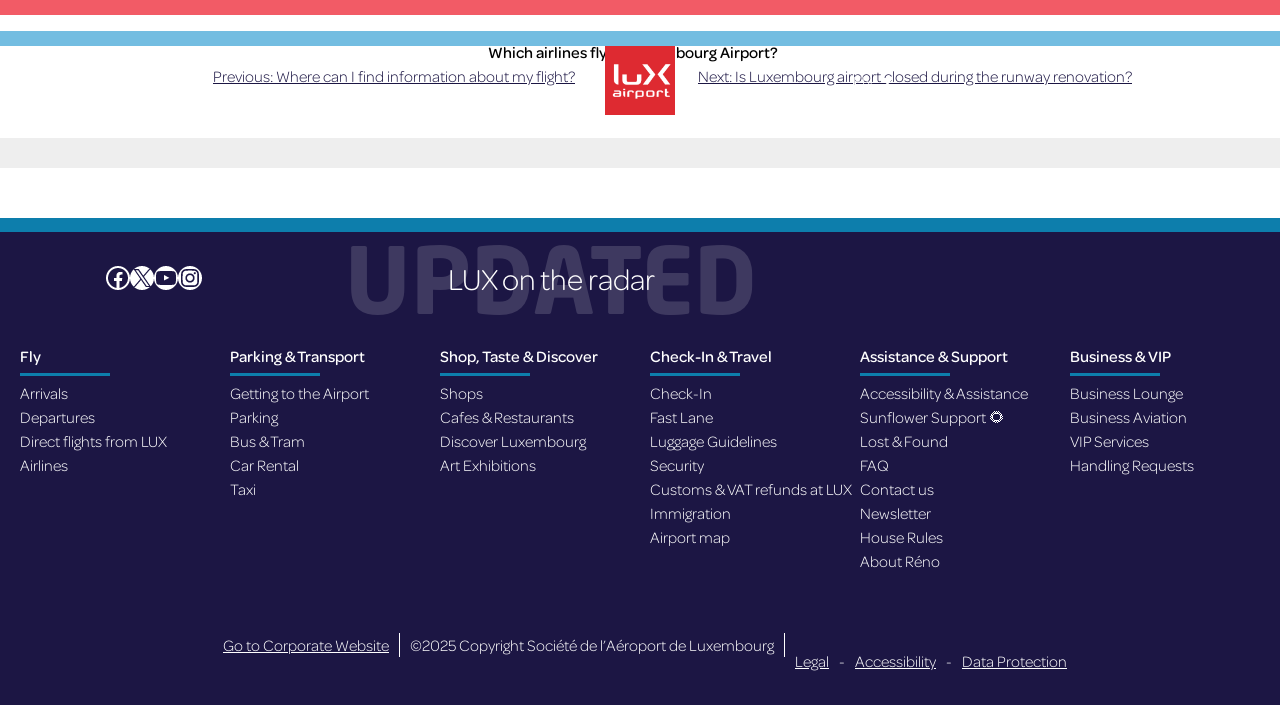

--- FILE ---
content_type: text/html; charset=UTF-8
request_url: https://www.lux-airport.lu/faq/which-airlines-fly-to-luxembourg-airport/
body_size: 20934
content:
<!doctype html>
<html lang="en-US" prefix="og: https://ogp.me/ns#">
<head>
	<meta charset="UTF-8">
	<meta name="viewport" content="width=device-width, initial-scale=1">

	<link rel="preconnect" href="https://cdnjs.cloudflare.com" crossorigin>
	<link rel="preconnect" href="https://use.typekit.net" crossorigin>
	<link rel="preconnect" href="https://cdn.jsdelivr.net" crossorigin>
	<link rel="preconnect" href="https://www.google-analytics.com" crossorigin>
	<link rel="preconnect" href="https://www.googletagmanager.com" crossorigin>
	<link rel="preconnect" href="https://cdn.userway.org" crossorigin>
	<link rel="preconnect" href="https://static.hotjar.com" crossorigin>

	
		<script src="https://cdn.userway.org/widget.js" data-account="vD8oHFIsX3"></script>

		
			<!-- Hotjar Tracking Code for https://www.lux-airport.lu/ -->
			<script>
				(function(h,o,t,j,a,r){
					h.hj=h.hj||function(){(h.hj.q=h.hj.q||[]).push(arguments)};
					h._hjSettings={hjid:3881816,hjsv:6};
					a=o.getElementsByTagName('head')[0];
					r=o.createElement('script');r.async=1;
					r.src=t+h._hjSettings.hjid+j+h._hjSettings.hjsv;
					a.appendChild(r);
				})(window,document,'https://static.hotjar.com/c/hotjar-','.js?sv=');
			</script>
			
		
		<!-- Google Tag Manager -->
		<script>
			(function(w,d,s,l,i){w[l]=w[l]||[];w[l].push({'gtm.start':
			new Date().getTime(),event:'gtm.js'});var f=d.getElementsByTagName(s)[0],
			j=d.createElement(s),dl=l!='dataLayer'?'&l='+l:'';j.async=true;j.src=
			'https://www.googletagmanager.com/gtm.js?id='+i+dl;f.parentNode.insertBefore(j,f);
			})(window,document,'script','dataLayer','GTM-MXGB3WL');
		</script>
	
	<link rel="alternate" hreflang="en" href="https://www.lux-airport.lu/faq/which-airlines-fly-to-luxembourg-airport/" />
<link rel="alternate" hreflang="fr" href="https://www.lux-airport.lu/fr/faq/quelles-compagnies-aeriennes-desservent-laeroport-de-luxembourg/" />
<link rel="alternate" hreflang="de" href="https://www.lux-airport.lu/de/faq/welche-fluggesellschaften-fliegen-den-flughafen-luxemburg-an/" />
<link rel="alternate" hreflang="x-default" href="https://www.lux-airport.lu/faq/which-airlines-fly-to-luxembourg-airport/" />

<!-- Search Engine Optimization by Rank Math PRO - https://rankmath.com/ -->
<title>Which airlines fly to Luxembourg Airport? - lux-Airport</title>
<meta name="description" content="Click here to view all airlines which fly to Luxembourg Airport."/>
<meta name="robots" content="index, follow, max-snippet:-1, max-video-preview:-1, max-image-preview:large"/>
<link rel="canonical" href="https://www.lux-airport.lu/faq/which-airlines-fly-to-luxembourg-airport/" />
<meta property="og:locale" content="en_US" />
<meta property="og:type" content="article" />
<meta property="og:title" content="Which airlines fly to Luxembourg Airport? - lux-Airport" />
<meta property="og:description" content="Click here to view all airlines which fly to Luxembourg Airport." />
<meta property="og:url" content="https://www.lux-airport.lu/faq/which-airlines-fly-to-luxembourg-airport/" />
<meta property="og:site_name" content="lux-Airport" />
<meta property="og:updated_time" content="2025-03-04T22:26:13+01:00" />
<meta name="twitter:card" content="summary_large_image" />
<meta name="twitter:title" content="Which airlines fly to Luxembourg Airport? - lux-Airport" />
<meta name="twitter:description" content="Click here to view all airlines which fly to Luxembourg Airport." />
<script type="application/ld+json" class="rank-math-schema-pro">{"@context":"https://schema.org","@graph":[{"@type":"BreadcrumbList","@id":"https://www.lux-airport.lu/faq/which-airlines-fly-to-luxembourg-airport/#breadcrumb","itemListElement":[{"@type":"ListItem","position":"1","item":{"@id":"https://www.lux-airport.lu","name":"Home"}},{"@type":"ListItem","position":"2","item":{"@id":"https://www.lux-airport.lu/faq/","name":"FAQ"}},{"@type":"ListItem","position":"3","item":{"@id":"https://www.lux-airport.lu/faq/which-airlines-fly-to-luxembourg-airport/","name":"Which airlines fly to Luxembourg Airport?"}}]}]}</script>
<!-- /Rank Math WordPress SEO plugin -->

        <link rel="preload" as="image" href="https://www.lux-airport.lu/wp-content/plugins/reno-ai-concierge/assets/images/luxembourg-airport-terminal-desktop.webp" media="(min-width: 782px)" fetchpriority="high">
        <link rel="preload" as="image" href="https://www.lux-airport.lu/wp-content/plugins/reno-ai-concierge/assets/images/luxembourg-airport-terminal-mobile.webp" media="(max-width: 781px)" fetchpriority="high">
        <link rel='dns-prefetch' href='//cc.cdn.civiccomputing.com' />
<link rel='dns-prefetch' href='//cdnjs.cloudflare.com' />
<link rel="alternate" type="application/rss+xml" title="lux-Airport &raquo; Feed" href="https://www.lux-airport.lu/feed/" />
<link rel="alternate" type="application/rss+xml" title="lux-Airport &raquo; Comments Feed" href="https://www.lux-airport.lu/comments/feed/" />
<link rel="alternate" title="oEmbed (JSON)" type="application/json+oembed" href="https://www.lux-airport.lu/wp-json/oembed/1.0/embed?url=https%3A%2F%2Fwww.lux-airport.lu%2Ffaq%2Fwhich-airlines-fly-to-luxembourg-airport%2F" />
<link rel="alternate" title="oEmbed (XML)" type="text/xml+oembed" href="https://www.lux-airport.lu/wp-json/oembed/1.0/embed?url=https%3A%2F%2Fwww.lux-airport.lu%2Ffaq%2Fwhich-airlines-fly-to-luxembourg-airport%2F&#038;format=xml" />
<style id='wp-img-auto-sizes-contain-inline-css'>
img:is([sizes=auto i],[sizes^="auto," i]){contain-intrinsic-size:3000px 1500px}
/*# sourceURL=wp-img-auto-sizes-contain-inline-css */
</style>
<style id='wp-emoji-styles-inline-css'>

	img.wp-smiley, img.emoji {
		display: inline !important;
		border: none !important;
		box-shadow: none !important;
		height: 1em !important;
		width: 1em !important;
		margin: 0 0.07em !important;
		vertical-align: -0.1em !important;
		background: none !important;
		padding: 0 !important;
	}
/*# sourceURL=wp-emoji-styles-inline-css */
</style>
<link rel='stylesheet' id='wp-block-library-css' href='https://www.lux-airport.lu/wp-includes/css/dist/block-library/style.min.css?ver=a6b0fad4ab11840a850999a9a036a64f' media='all' />
<style id='wp-block-columns-inline-css'>
.wp-block-columns{box-sizing:border-box;display:flex;flex-wrap:wrap!important}@media (min-width:782px){.wp-block-columns{flex-wrap:nowrap!important}}.wp-block-columns{align-items:normal!important}.wp-block-columns.are-vertically-aligned-top{align-items:flex-start}.wp-block-columns.are-vertically-aligned-center{align-items:center}.wp-block-columns.are-vertically-aligned-bottom{align-items:flex-end}@media (max-width:781px){.wp-block-columns:not(.is-not-stacked-on-mobile)>.wp-block-column{flex-basis:100%!important}}@media (min-width:782px){.wp-block-columns:not(.is-not-stacked-on-mobile)>.wp-block-column{flex-basis:0;flex-grow:1}.wp-block-columns:not(.is-not-stacked-on-mobile)>.wp-block-column[style*=flex-basis]{flex-grow:0}}.wp-block-columns.is-not-stacked-on-mobile{flex-wrap:nowrap!important}.wp-block-columns.is-not-stacked-on-mobile>.wp-block-column{flex-basis:0;flex-grow:1}.wp-block-columns.is-not-stacked-on-mobile>.wp-block-column[style*=flex-basis]{flex-grow:0}:where(.wp-block-columns){margin-bottom:1.75em}:where(.wp-block-columns.has-background){padding:1.25em 2.375em}.wp-block-column{flex-grow:1;min-width:0;overflow-wrap:break-word;word-break:break-word}.wp-block-column.is-vertically-aligned-top{align-self:flex-start}.wp-block-column.is-vertically-aligned-center{align-self:center}.wp-block-column.is-vertically-aligned-bottom{align-self:flex-end}.wp-block-column.is-vertically-aligned-stretch{align-self:stretch}.wp-block-column.is-vertically-aligned-bottom,.wp-block-column.is-vertically-aligned-center,.wp-block-column.is-vertically-aligned-top{width:100%}
/*# sourceURL=https://www.lux-airport.lu/wp-includes/blocks/columns/style.min.css */
</style>
<style id='wp-block-group-inline-css'>
.wp-block-group{box-sizing:border-box}:where(.wp-block-group.wp-block-group-is-layout-constrained){position:relative}
/*# sourceURL=https://www.lux-airport.lu/wp-includes/blocks/group/style.min.css */
</style>
<style id='wp-block-paragraph-inline-css'>
.is-small-text{font-size:.875em}.is-regular-text{font-size:1em}.is-large-text{font-size:2.25em}.is-larger-text{font-size:3em}.has-drop-cap:not(:focus):first-letter{float:left;font-size:8.4em;font-style:normal;font-weight:100;line-height:.68;margin:.05em .1em 0 0;text-transform:uppercase}body.rtl .has-drop-cap:not(:focus):first-letter{float:none;margin-left:.1em}p.has-drop-cap.has-background{overflow:hidden}:root :where(p.has-background){padding:1.25em 2.375em}:where(p.has-text-color:not(.has-link-color)) a{color:inherit}p.has-text-align-left[style*="writing-mode:vertical-lr"],p.has-text-align-right[style*="writing-mode:vertical-rl"]{rotate:180deg}
/*# sourceURL=https://www.lux-airport.lu/wp-includes/blocks/paragraph/style.min.css */
</style>
<style id='wp-block-social-links-inline-css'>
.wp-block-social-links{background:none;box-sizing:border-box;margin-left:0;padding-left:0;padding-right:0;text-indent:0}.wp-block-social-links .wp-social-link a,.wp-block-social-links .wp-social-link a:hover{border-bottom:0;box-shadow:none;text-decoration:none}.wp-block-social-links .wp-social-link svg{height:1em;width:1em}.wp-block-social-links .wp-social-link span:not(.screen-reader-text){font-size:.65em;margin-left:.5em;margin-right:.5em}.wp-block-social-links.has-small-icon-size{font-size:16px}.wp-block-social-links,.wp-block-social-links.has-normal-icon-size{font-size:24px}.wp-block-social-links.has-large-icon-size{font-size:36px}.wp-block-social-links.has-huge-icon-size{font-size:48px}.wp-block-social-links.aligncenter{display:flex;justify-content:center}.wp-block-social-links.alignright{justify-content:flex-end}.wp-block-social-link{border-radius:9999px;display:block}@media not (prefers-reduced-motion){.wp-block-social-link{transition:transform .1s ease}}.wp-block-social-link{height:auto}.wp-block-social-link a{align-items:center;display:flex;line-height:0}.wp-block-social-link:hover{transform:scale(1.1)}.wp-block-social-links .wp-block-social-link.wp-social-link{display:inline-block;margin:0;padding:0}.wp-block-social-links .wp-block-social-link.wp-social-link .wp-block-social-link-anchor,.wp-block-social-links .wp-block-social-link.wp-social-link .wp-block-social-link-anchor svg,.wp-block-social-links .wp-block-social-link.wp-social-link .wp-block-social-link-anchor:active,.wp-block-social-links .wp-block-social-link.wp-social-link .wp-block-social-link-anchor:hover,.wp-block-social-links .wp-block-social-link.wp-social-link .wp-block-social-link-anchor:visited{color:currentColor;fill:currentColor}:where(.wp-block-social-links:not(.is-style-logos-only)) .wp-social-link{background-color:#f0f0f0;color:#444}:where(.wp-block-social-links:not(.is-style-logos-only)) .wp-social-link-amazon{background-color:#f90;color:#fff}:where(.wp-block-social-links:not(.is-style-logos-only)) .wp-social-link-bandcamp{background-color:#1ea0c3;color:#fff}:where(.wp-block-social-links:not(.is-style-logos-only)) .wp-social-link-behance{background-color:#0757fe;color:#fff}:where(.wp-block-social-links:not(.is-style-logos-only)) .wp-social-link-bluesky{background-color:#0a7aff;color:#fff}:where(.wp-block-social-links:not(.is-style-logos-only)) .wp-social-link-codepen{background-color:#1e1f26;color:#fff}:where(.wp-block-social-links:not(.is-style-logos-only)) .wp-social-link-deviantart{background-color:#02e49b;color:#fff}:where(.wp-block-social-links:not(.is-style-logos-only)) .wp-social-link-discord{background-color:#5865f2;color:#fff}:where(.wp-block-social-links:not(.is-style-logos-only)) .wp-social-link-dribbble{background-color:#e94c89;color:#fff}:where(.wp-block-social-links:not(.is-style-logos-only)) .wp-social-link-dropbox{background-color:#4280ff;color:#fff}:where(.wp-block-social-links:not(.is-style-logos-only)) .wp-social-link-etsy{background-color:#f45800;color:#fff}:where(.wp-block-social-links:not(.is-style-logos-only)) .wp-social-link-facebook{background-color:#0866ff;color:#fff}:where(.wp-block-social-links:not(.is-style-logos-only)) .wp-social-link-fivehundredpx{background-color:#000;color:#fff}:where(.wp-block-social-links:not(.is-style-logos-only)) .wp-social-link-flickr{background-color:#0461dd;color:#fff}:where(.wp-block-social-links:not(.is-style-logos-only)) .wp-social-link-foursquare{background-color:#e65678;color:#fff}:where(.wp-block-social-links:not(.is-style-logos-only)) .wp-social-link-github{background-color:#24292d;color:#fff}:where(.wp-block-social-links:not(.is-style-logos-only)) .wp-social-link-goodreads{background-color:#eceadd;color:#382110}:where(.wp-block-social-links:not(.is-style-logos-only)) .wp-social-link-google{background-color:#ea4434;color:#fff}:where(.wp-block-social-links:not(.is-style-logos-only)) .wp-social-link-gravatar{background-color:#1d4fc4;color:#fff}:where(.wp-block-social-links:not(.is-style-logos-only)) .wp-social-link-instagram{background-color:#f00075;color:#fff}:where(.wp-block-social-links:not(.is-style-logos-only)) .wp-social-link-lastfm{background-color:#e21b24;color:#fff}:where(.wp-block-social-links:not(.is-style-logos-only)) .wp-social-link-linkedin{background-color:#0d66c2;color:#fff}:where(.wp-block-social-links:not(.is-style-logos-only)) .wp-social-link-mastodon{background-color:#3288d4;color:#fff}:where(.wp-block-social-links:not(.is-style-logos-only)) .wp-social-link-medium{background-color:#000;color:#fff}:where(.wp-block-social-links:not(.is-style-logos-only)) .wp-social-link-meetup{background-color:#f6405f;color:#fff}:where(.wp-block-social-links:not(.is-style-logos-only)) .wp-social-link-patreon{background-color:#000;color:#fff}:where(.wp-block-social-links:not(.is-style-logos-only)) .wp-social-link-pinterest{background-color:#e60122;color:#fff}:where(.wp-block-social-links:not(.is-style-logos-only)) .wp-social-link-pocket{background-color:#ef4155;color:#fff}:where(.wp-block-social-links:not(.is-style-logos-only)) .wp-social-link-reddit{background-color:#ff4500;color:#fff}:where(.wp-block-social-links:not(.is-style-logos-only)) .wp-social-link-skype{background-color:#0478d7;color:#fff}:where(.wp-block-social-links:not(.is-style-logos-only)) .wp-social-link-snapchat{background-color:#fefc00;color:#fff;stroke:#000}:where(.wp-block-social-links:not(.is-style-logos-only)) .wp-social-link-soundcloud{background-color:#ff5600;color:#fff}:where(.wp-block-social-links:not(.is-style-logos-only)) .wp-social-link-spotify{background-color:#1bd760;color:#fff}:where(.wp-block-social-links:not(.is-style-logos-only)) .wp-social-link-telegram{background-color:#2aabee;color:#fff}:where(.wp-block-social-links:not(.is-style-logos-only)) .wp-social-link-threads{background-color:#000;color:#fff}:where(.wp-block-social-links:not(.is-style-logos-only)) .wp-social-link-tiktok{background-color:#000;color:#fff}:where(.wp-block-social-links:not(.is-style-logos-only)) .wp-social-link-tumblr{background-color:#011835;color:#fff}:where(.wp-block-social-links:not(.is-style-logos-only)) .wp-social-link-twitch{background-color:#6440a4;color:#fff}:where(.wp-block-social-links:not(.is-style-logos-only)) .wp-social-link-twitter{background-color:#1da1f2;color:#fff}:where(.wp-block-social-links:not(.is-style-logos-only)) .wp-social-link-vimeo{background-color:#1eb7ea;color:#fff}:where(.wp-block-social-links:not(.is-style-logos-only)) .wp-social-link-vk{background-color:#4680c2;color:#fff}:where(.wp-block-social-links:not(.is-style-logos-only)) .wp-social-link-wordpress{background-color:#3499cd;color:#fff}:where(.wp-block-social-links:not(.is-style-logos-only)) .wp-social-link-whatsapp{background-color:#25d366;color:#fff}:where(.wp-block-social-links:not(.is-style-logos-only)) .wp-social-link-x{background-color:#000;color:#fff}:where(.wp-block-social-links:not(.is-style-logos-only)) .wp-social-link-yelp{background-color:#d32422;color:#fff}:where(.wp-block-social-links:not(.is-style-logos-only)) .wp-social-link-youtube{background-color:red;color:#fff}:where(.wp-block-social-links.is-style-logos-only) .wp-social-link{background:none}:where(.wp-block-social-links.is-style-logos-only) .wp-social-link svg{height:1.25em;width:1.25em}:where(.wp-block-social-links.is-style-logos-only) .wp-social-link-amazon{color:#f90}:where(.wp-block-social-links.is-style-logos-only) .wp-social-link-bandcamp{color:#1ea0c3}:where(.wp-block-social-links.is-style-logos-only) .wp-social-link-behance{color:#0757fe}:where(.wp-block-social-links.is-style-logos-only) .wp-social-link-bluesky{color:#0a7aff}:where(.wp-block-social-links.is-style-logos-only) .wp-social-link-codepen{color:#1e1f26}:where(.wp-block-social-links.is-style-logos-only) .wp-social-link-deviantart{color:#02e49b}:where(.wp-block-social-links.is-style-logos-only) .wp-social-link-discord{color:#5865f2}:where(.wp-block-social-links.is-style-logos-only) .wp-social-link-dribbble{color:#e94c89}:where(.wp-block-social-links.is-style-logos-only) .wp-social-link-dropbox{color:#4280ff}:where(.wp-block-social-links.is-style-logos-only) .wp-social-link-etsy{color:#f45800}:where(.wp-block-social-links.is-style-logos-only) .wp-social-link-facebook{color:#0866ff}:where(.wp-block-social-links.is-style-logos-only) .wp-social-link-fivehundredpx{color:#000}:where(.wp-block-social-links.is-style-logos-only) .wp-social-link-flickr{color:#0461dd}:where(.wp-block-social-links.is-style-logos-only) .wp-social-link-foursquare{color:#e65678}:where(.wp-block-social-links.is-style-logos-only) .wp-social-link-github{color:#24292d}:where(.wp-block-social-links.is-style-logos-only) .wp-social-link-goodreads{color:#382110}:where(.wp-block-social-links.is-style-logos-only) .wp-social-link-google{color:#ea4434}:where(.wp-block-social-links.is-style-logos-only) .wp-social-link-gravatar{color:#1d4fc4}:where(.wp-block-social-links.is-style-logos-only) .wp-social-link-instagram{color:#f00075}:where(.wp-block-social-links.is-style-logos-only) .wp-social-link-lastfm{color:#e21b24}:where(.wp-block-social-links.is-style-logos-only) .wp-social-link-linkedin{color:#0d66c2}:where(.wp-block-social-links.is-style-logos-only) .wp-social-link-mastodon{color:#3288d4}:where(.wp-block-social-links.is-style-logos-only) .wp-social-link-medium{color:#000}:where(.wp-block-social-links.is-style-logos-only) .wp-social-link-meetup{color:#f6405f}:where(.wp-block-social-links.is-style-logos-only) .wp-social-link-patreon{color:#000}:where(.wp-block-social-links.is-style-logos-only) .wp-social-link-pinterest{color:#e60122}:where(.wp-block-social-links.is-style-logos-only) .wp-social-link-pocket{color:#ef4155}:where(.wp-block-social-links.is-style-logos-only) .wp-social-link-reddit{color:#ff4500}:where(.wp-block-social-links.is-style-logos-only) .wp-social-link-skype{color:#0478d7}:where(.wp-block-social-links.is-style-logos-only) .wp-social-link-snapchat{color:#fff;stroke:#000}:where(.wp-block-social-links.is-style-logos-only) .wp-social-link-soundcloud{color:#ff5600}:where(.wp-block-social-links.is-style-logos-only) .wp-social-link-spotify{color:#1bd760}:where(.wp-block-social-links.is-style-logos-only) .wp-social-link-telegram{color:#2aabee}:where(.wp-block-social-links.is-style-logos-only) .wp-social-link-threads{color:#000}:where(.wp-block-social-links.is-style-logos-only) .wp-social-link-tiktok{color:#000}:where(.wp-block-social-links.is-style-logos-only) .wp-social-link-tumblr{color:#011835}:where(.wp-block-social-links.is-style-logos-only) .wp-social-link-twitch{color:#6440a4}:where(.wp-block-social-links.is-style-logos-only) .wp-social-link-twitter{color:#1da1f2}:where(.wp-block-social-links.is-style-logos-only) .wp-social-link-vimeo{color:#1eb7ea}:where(.wp-block-social-links.is-style-logos-only) .wp-social-link-vk{color:#4680c2}:where(.wp-block-social-links.is-style-logos-only) .wp-social-link-whatsapp{color:#25d366}:where(.wp-block-social-links.is-style-logos-only) .wp-social-link-wordpress{color:#3499cd}:where(.wp-block-social-links.is-style-logos-only) .wp-social-link-x{color:#000}:where(.wp-block-social-links.is-style-logos-only) .wp-social-link-yelp{color:#d32422}:where(.wp-block-social-links.is-style-logos-only) .wp-social-link-youtube{color:red}.wp-block-social-links.is-style-pill-shape .wp-social-link{width:auto}:root :where(.wp-block-social-links .wp-social-link a){padding:.25em}:root :where(.wp-block-social-links.is-style-logos-only .wp-social-link a){padding:0}:root :where(.wp-block-social-links.is-style-pill-shape .wp-social-link a){padding-left:.6666666667em;padding-right:.6666666667em}.wp-block-social-links:not(.has-icon-color):not(.has-icon-background-color) .wp-social-link-snapchat .wp-block-social-link-label{color:#000}
/*# sourceURL=https://www.lux-airport.lu/wp-includes/blocks/social-links/style.min.css */
</style>
<style id='wp-block-spacer-inline-css'>
.wp-block-spacer{clear:both}
/*# sourceURL=https://www.lux-airport.lu/wp-includes/blocks/spacer/style.min.css */
</style>
<style id='global-styles-inline-css'>
:root{--wp--preset--aspect-ratio--square: 1;--wp--preset--aspect-ratio--4-3: 4/3;--wp--preset--aspect-ratio--3-4: 3/4;--wp--preset--aspect-ratio--3-2: 3/2;--wp--preset--aspect-ratio--2-3: 2/3;--wp--preset--aspect-ratio--16-9: 16/9;--wp--preset--aspect-ratio--9-16: 9/16;--wp--preset--color--black: #000000;--wp--preset--color--cyan-bluish-gray: #abb8c3;--wp--preset--color--white: #ffffff;--wp--preset--color--pale-pink: #f78da7;--wp--preset--color--vivid-red: #cf2e2e;--wp--preset--color--luminous-vivid-orange: #ff6900;--wp--preset--color--luminous-vivid-amber: #fcb900;--wp--preset--color--light-green-cyan: #7bdcb5;--wp--preset--color--vivid-green-cyan: #00d084;--wp--preset--color--pale-cyan-blue: #8ed1fc;--wp--preset--color--vivid-cyan-blue: #0693e3;--wp--preset--color--vivid-purple: #9b51e0;--wp--preset--gradient--vivid-cyan-blue-to-vivid-purple: linear-gradient(135deg,rgb(6,147,227) 0%,rgb(155,81,224) 100%);--wp--preset--gradient--light-green-cyan-to-vivid-green-cyan: linear-gradient(135deg,rgb(122,220,180) 0%,rgb(0,208,130) 100%);--wp--preset--gradient--luminous-vivid-amber-to-luminous-vivid-orange: linear-gradient(135deg,rgb(252,185,0) 0%,rgb(255,105,0) 100%);--wp--preset--gradient--luminous-vivid-orange-to-vivid-red: linear-gradient(135deg,rgb(255,105,0) 0%,rgb(207,46,46) 100%);--wp--preset--gradient--very-light-gray-to-cyan-bluish-gray: linear-gradient(135deg,rgb(238,238,238) 0%,rgb(169,184,195) 100%);--wp--preset--gradient--cool-to-warm-spectrum: linear-gradient(135deg,rgb(74,234,220) 0%,rgb(151,120,209) 20%,rgb(207,42,186) 40%,rgb(238,44,130) 60%,rgb(251,105,98) 80%,rgb(254,248,76) 100%);--wp--preset--gradient--blush-light-purple: linear-gradient(135deg,rgb(255,206,236) 0%,rgb(152,150,240) 100%);--wp--preset--gradient--blush-bordeaux: linear-gradient(135deg,rgb(254,205,165) 0%,rgb(254,45,45) 50%,rgb(107,0,62) 100%);--wp--preset--gradient--luminous-dusk: linear-gradient(135deg,rgb(255,203,112) 0%,rgb(199,81,192) 50%,rgb(65,88,208) 100%);--wp--preset--gradient--pale-ocean: linear-gradient(135deg,rgb(255,245,203) 0%,rgb(182,227,212) 50%,rgb(51,167,181) 100%);--wp--preset--gradient--electric-grass: linear-gradient(135deg,rgb(202,248,128) 0%,rgb(113,206,126) 100%);--wp--preset--gradient--midnight: linear-gradient(135deg,rgb(2,3,129) 0%,rgb(40,116,252) 100%);--wp--preset--font-size--small: 13px;--wp--preset--font-size--medium: 20px;--wp--preset--font-size--large: 36px;--wp--preset--font-size--x-large: 42px;--wp--preset--spacing--20: 0.44rem;--wp--preset--spacing--30: 0.67rem;--wp--preset--spacing--40: 1rem;--wp--preset--spacing--50: 1.5rem;--wp--preset--spacing--60: 2.25rem;--wp--preset--spacing--70: 3.38rem;--wp--preset--spacing--80: 5.06rem;--wp--preset--shadow--natural: 6px 6px 9px rgba(0, 0, 0, 0.2);--wp--preset--shadow--deep: 12px 12px 50px rgba(0, 0, 0, 0.4);--wp--preset--shadow--sharp: 6px 6px 0px rgba(0, 0, 0, 0.2);--wp--preset--shadow--outlined: 6px 6px 0px -3px rgb(255, 255, 255), 6px 6px rgb(0, 0, 0);--wp--preset--shadow--crisp: 6px 6px 0px rgb(0, 0, 0);}:where(.is-layout-flex){gap: 0.5em;}:where(.is-layout-grid){gap: 0.5em;}body .is-layout-flex{display: flex;}.is-layout-flex{flex-wrap: wrap;align-items: center;}.is-layout-flex > :is(*, div){margin: 0;}body .is-layout-grid{display: grid;}.is-layout-grid > :is(*, div){margin: 0;}:where(.wp-block-columns.is-layout-flex){gap: 2em;}:where(.wp-block-columns.is-layout-grid){gap: 2em;}:where(.wp-block-post-template.is-layout-flex){gap: 1.25em;}:where(.wp-block-post-template.is-layout-grid){gap: 1.25em;}.has-black-color{color: var(--wp--preset--color--black) !important;}.has-cyan-bluish-gray-color{color: var(--wp--preset--color--cyan-bluish-gray) !important;}.has-white-color{color: var(--wp--preset--color--white) !important;}.has-pale-pink-color{color: var(--wp--preset--color--pale-pink) !important;}.has-vivid-red-color{color: var(--wp--preset--color--vivid-red) !important;}.has-luminous-vivid-orange-color{color: var(--wp--preset--color--luminous-vivid-orange) !important;}.has-luminous-vivid-amber-color{color: var(--wp--preset--color--luminous-vivid-amber) !important;}.has-light-green-cyan-color{color: var(--wp--preset--color--light-green-cyan) !important;}.has-vivid-green-cyan-color{color: var(--wp--preset--color--vivid-green-cyan) !important;}.has-pale-cyan-blue-color{color: var(--wp--preset--color--pale-cyan-blue) !important;}.has-vivid-cyan-blue-color{color: var(--wp--preset--color--vivid-cyan-blue) !important;}.has-vivid-purple-color{color: var(--wp--preset--color--vivid-purple) !important;}.has-black-background-color{background-color: var(--wp--preset--color--black) !important;}.has-cyan-bluish-gray-background-color{background-color: var(--wp--preset--color--cyan-bluish-gray) !important;}.has-white-background-color{background-color: var(--wp--preset--color--white) !important;}.has-pale-pink-background-color{background-color: var(--wp--preset--color--pale-pink) !important;}.has-vivid-red-background-color{background-color: var(--wp--preset--color--vivid-red) !important;}.has-luminous-vivid-orange-background-color{background-color: var(--wp--preset--color--luminous-vivid-orange) !important;}.has-luminous-vivid-amber-background-color{background-color: var(--wp--preset--color--luminous-vivid-amber) !important;}.has-light-green-cyan-background-color{background-color: var(--wp--preset--color--light-green-cyan) !important;}.has-vivid-green-cyan-background-color{background-color: var(--wp--preset--color--vivid-green-cyan) !important;}.has-pale-cyan-blue-background-color{background-color: var(--wp--preset--color--pale-cyan-blue) !important;}.has-vivid-cyan-blue-background-color{background-color: var(--wp--preset--color--vivid-cyan-blue) !important;}.has-vivid-purple-background-color{background-color: var(--wp--preset--color--vivid-purple) !important;}.has-black-border-color{border-color: var(--wp--preset--color--black) !important;}.has-cyan-bluish-gray-border-color{border-color: var(--wp--preset--color--cyan-bluish-gray) !important;}.has-white-border-color{border-color: var(--wp--preset--color--white) !important;}.has-pale-pink-border-color{border-color: var(--wp--preset--color--pale-pink) !important;}.has-vivid-red-border-color{border-color: var(--wp--preset--color--vivid-red) !important;}.has-luminous-vivid-orange-border-color{border-color: var(--wp--preset--color--luminous-vivid-orange) !important;}.has-luminous-vivid-amber-border-color{border-color: var(--wp--preset--color--luminous-vivid-amber) !important;}.has-light-green-cyan-border-color{border-color: var(--wp--preset--color--light-green-cyan) !important;}.has-vivid-green-cyan-border-color{border-color: var(--wp--preset--color--vivid-green-cyan) !important;}.has-pale-cyan-blue-border-color{border-color: var(--wp--preset--color--pale-cyan-blue) !important;}.has-vivid-cyan-blue-border-color{border-color: var(--wp--preset--color--vivid-cyan-blue) !important;}.has-vivid-purple-border-color{border-color: var(--wp--preset--color--vivid-purple) !important;}.has-vivid-cyan-blue-to-vivid-purple-gradient-background{background: var(--wp--preset--gradient--vivid-cyan-blue-to-vivid-purple) !important;}.has-light-green-cyan-to-vivid-green-cyan-gradient-background{background: var(--wp--preset--gradient--light-green-cyan-to-vivid-green-cyan) !important;}.has-luminous-vivid-amber-to-luminous-vivid-orange-gradient-background{background: var(--wp--preset--gradient--luminous-vivid-amber-to-luminous-vivid-orange) !important;}.has-luminous-vivid-orange-to-vivid-red-gradient-background{background: var(--wp--preset--gradient--luminous-vivid-orange-to-vivid-red) !important;}.has-very-light-gray-to-cyan-bluish-gray-gradient-background{background: var(--wp--preset--gradient--very-light-gray-to-cyan-bluish-gray) !important;}.has-cool-to-warm-spectrum-gradient-background{background: var(--wp--preset--gradient--cool-to-warm-spectrum) !important;}.has-blush-light-purple-gradient-background{background: var(--wp--preset--gradient--blush-light-purple) !important;}.has-blush-bordeaux-gradient-background{background: var(--wp--preset--gradient--blush-bordeaux) !important;}.has-luminous-dusk-gradient-background{background: var(--wp--preset--gradient--luminous-dusk) !important;}.has-pale-ocean-gradient-background{background: var(--wp--preset--gradient--pale-ocean) !important;}.has-electric-grass-gradient-background{background: var(--wp--preset--gradient--electric-grass) !important;}.has-midnight-gradient-background{background: var(--wp--preset--gradient--midnight) !important;}.has-small-font-size{font-size: var(--wp--preset--font-size--small) !important;}.has-medium-font-size{font-size: var(--wp--preset--font-size--medium) !important;}.has-large-font-size{font-size: var(--wp--preset--font-size--large) !important;}.has-x-large-font-size{font-size: var(--wp--preset--font-size--x-large) !important;}
:where(.wp-block-columns.is-layout-flex){gap: 2em;}:where(.wp-block-columns.is-layout-grid){gap: 2em;}
/*# sourceURL=global-styles-inline-css */
</style>
<style id='core-block-supports-inline-css'>
.wp-elements-40394efef41cb4d197faaa85b97ffbbf a:where(:not(.wp-element-button)){color:var(--wp--preset--color--white);}.wp-elements-c5e9e6e391300e64e224d5c5390a0f77 a:where(:not(.wp-element-button)){color:var(--wp--preset--color--white);}.wp-container-core-group-is-layout-94bc23d7{flex-wrap:nowrap;justify-content:center;}.wp-container-core-group-is-layout-e3bc7287{justify-content:space-between;}.wp-container-core-columns-is-layout-9d6595d7{flex-wrap:nowrap;}.wp-container-core-social-links-is-layout-f937b32f{flex-wrap:nowrap;justify-content:center;}.wp-elements-5ec2f02c75f980a01d968002987b94a9 a:where(:not(.wp-element-button)){color:var(--wp--preset--color--white);}.wp-container-content-16d1eb73{flex-basis:20px;}.wp-container-core-group-is-layout-f56a869c{flex-wrap:nowrap;justify-content:flex-start;}
/*# sourceURL=core-block-supports-inline-css */
</style>

<style id='classic-theme-styles-inline-css'>
/*! This file is auto-generated */
.wp-block-button__link{color:#fff;background-color:#32373c;border-radius:9999px;box-shadow:none;text-decoration:none;padding:calc(.667em + 2px) calc(1.333em + 2px);font-size:1.125em}.wp-block-file__button{background:#32373c;color:#fff;text-decoration:none}
/*# sourceURL=/wp-includes/css/classic-themes.min.css */
</style>
<link rel='stylesheet' id='wpml-legacy-dropdown-0-css' href='https://www.lux-airport.lu/wp-content/plugins/sitepress-multilingual-cms/templates/language-switchers/legacy-dropdown/style.min.css?ver=1' media='all' />
<link rel='stylesheet' id='arhs-cube-for-lux-airport-style-css' href='https://www.lux-airport.lu/wp-content/themes/arhs-cube-for-lux-airport/style.css?ver=2.1.3' media='all' />
<link rel='stylesheet' id='arhs-cube-for-lux-airport-style-inner-css' href='https://www.lux-airport.lu/wp-content/themes/arhs-cube-for-lux-airport/css/inner.css?ver=2.1.3' media='all' />
<link rel='stylesheet' id='lux-airport-chatbot-frontend-css-css' href='https://www.lux-airport.lu/wp-content/plugins/reno-ai-concierge/assets/css/frontend.css?ver=2.0.17' media='all' />
<style id='kadence-blocks-global-variables-inline-css'>
:root {--global-kb-font-size-sm:clamp(0.8rem, 0.73rem + 0.217vw, 0.9rem);--global-kb-font-size-md:clamp(1.1rem, 0.995rem + 0.326vw, 1.25rem);--global-kb-font-size-lg:clamp(1.75rem, 1.576rem + 0.543vw, 2rem);--global-kb-font-size-xl:clamp(2.25rem, 1.728rem + 1.63vw, 3rem);--global-kb-font-size-xxl:clamp(2.5rem, 1.456rem + 3.26vw, 4rem);--global-kb-font-size-xxxl:clamp(2.75rem, 0.489rem + 7.065vw, 6rem);}:root {--global-palette1: #3182CE;--global-palette2: #2B6CB0;--global-palette3: #1A202C;--global-palette4: #2D3748;--global-palette5: #4A5568;--global-palette6: #718096;--global-palette7: #EDF2F7;--global-palette8: #F7FAFC;--global-palette9: #ffffff;}
/*# sourceURL=kadence-blocks-global-variables-inline-css */
</style>
<script id="wpml-cookie-js-extra">
var wpml_cookies = {"wp-wpml_current_language":{"value":"en","expires":1,"path":"/"}};
var wpml_cookies = {"wp-wpml_current_language":{"value":"en","expires":1,"path":"/"}};
//# sourceURL=wpml-cookie-js-extra
</script>
<script src="https://www.lux-airport.lu/wp-content/plugins/sitepress-multilingual-cms/res/js/cookies/language-cookie.js?ver=486900" id="wpml-cookie-js" defer data-wp-strategy="defer"></script>
<script src="https://www.lux-airport.lu/wp-content/plugins/sitepress-multilingual-cms/templates/language-switchers/legacy-dropdown/script.min.js?ver=1" id="wpml-legacy-dropdown-0-js"></script>
<script src="https://www.lux-airport.lu/wp-includes/js/jquery/jquery.min.js?ver=3.7.1" id="jquery-core-js"></script>
<script src="https://www.lux-airport.lu/wp-includes/js/jquery/jquery-migrate.min.js?ver=3.4.1" id="jquery-migrate-js"></script>
<link rel="https://api.w.org/" href="https://www.lux-airport.lu/wp-json/" /><link rel="alternate" title="JSON" type="application/json" href="https://www.lux-airport.lu/wp-json/wp/v2/faq/184" /><link rel="EditURI" type="application/rsd+xml" title="RSD" href="https://www.lux-airport.lu/xmlrpc.php?rsd" />
<link rel='shortlink' href='https://www.lux-airport.lu/?p=184' />
<meta name="generator" content="WPML ver:4.8.6 stt:1,4,3;" />
		<style type="text/css">
					.site-title,
			.site-description {
				position: absolute;
				clip: rect(1px, 1px, 1px, 1px);
				}
					</style>
		<link rel="icon" href="https://www.lux-airport.lu/wp-content/uploads/2022/08/Luxembourg-Airport-150x150.png" sizes="32x32" />
<link rel="icon" href="https://www.lux-airport.lu/wp-content/uploads/2022/08/Luxembourg-Airport-300x300.png" sizes="192x192" />
<link rel="apple-touch-icon" href="https://www.lux-airport.lu/wp-content/uploads/2022/08/Luxembourg-Airport-300x300.png" />
<meta name="msapplication-TileImage" content="https://www.lux-airport.lu/wp-content/uploads/2022/08/Luxembourg-Airport-300x300.png" />
</head>


<body class="wp-singular faq-template-default single single-faq postid-184 wp-custom-logo wp-theme-arhs-cube-for-lux-airport no-sidebar en">

<div id="page" class="site">
	<a class="skip-link screen-reader-text" href="#primary">Skip to content</a>

	<header id="masthead" class="site-header">
		
		<div class="site-header-upper">
			    <div class="luxFlag">
      <div class="luxFlagStripe luxFlagStripeRed"></div>
      <div class="luxFlagStripe luxFlagStripeWhite"></div>
      <div class="luxFlagStripe luxFlagStripeBlue"></div>
    </div>
    <div class="pulldown"></div>
    		</div>

		<div class="site-header-inner">
    		
    		<div class="header-menu">
								<nav id="site-navigation" class="main-navigation">
					<div class="menu-toggle" aria-controls="primary-menu" aria-expanded="false">
						<div class="menu-toggle-arrows">
							<div class="arrow25 backgroundWhite arrow25-right"></div>
							<div class="arrow25 backgroundWhite arrow25-left"></div>
						</div>
						<div class="menu-toggle-menu">MENU</div>
					</div>
				<div class="menu-main-menu-passengers-container"><ul id="menu-main-menu-passengers" class="menu"><li id="menu-item-5370" class="menu-item menu-item-type-post_type menu-item-object-page menu-item-has-children menu-item-5370"><a href="https://www.lux-airport.lu/fly/">Fly</a>
<ul class="sub-menu">
	<li id="menu-item-5645" class="menu-item menu-item-type-post_type menu-item-object-page menu-item-5645"><a href="https://www.lux-airport.lu/fly/arrivals/">Arrivals</a></li>
	<li id="menu-item-5644" class="menu-item menu-item-type-post_type menu-item-object-page menu-item-5644"><a href="https://www.lux-airport.lu/fly/departures/">Departures</a></li>
	<li id="menu-item-15609" class="menu-item menu-item-type-post_type menu-item-object-page menu-item-15609"><a href="https://www.lux-airport.lu/fly/lux/">Direct flights from LUX</a></li>
	<li id="menu-item-7363" class="menu-item menu-item-type-post_type menu-item-object-page menu-item-7363"><a href="https://www.lux-airport.lu/fly/airlines/">Airlines</a></li>
</ul>
</li>
<li id="menu-item-5128" class="menu-item menu-item-type-post_type menu-item-object-page menu-item-has-children menu-item-5128"><a href="https://www.lux-airport.lu/parking-transport/">Parking &#038; Transport</a>
<ul class="sub-menu">
	<li id="menu-item-4813" class="menu-item menu-item-type-post_type menu-item-object-page menu-item-4813"><a href="https://www.lux-airport.lu/parking-transport/getting-to-the-airport/">Getting to the Airport</a></li>
	<li id="menu-item-7422" class="menu-item menu-item-type-post_type menu-item-object-page menu-item-7422"><a href="https://www.lux-airport.lu/parking-transport/parking-information/">Parking</a></li>
	<li id="menu-item-4191" class="menu-item menu-item-type-post_type menu-item-object-page menu-item-4191"><a href="https://www.lux-airport.lu/parking-transport/bus/">Bus &amp; Tram</a></li>
	<li id="menu-item-4176" class="menu-item menu-item-type-post_type menu-item-object-page menu-item-4176"><a href="https://www.lux-airport.lu/parking-transport/car-rental/">Car Rental</a></li>
	<li id="menu-item-4184" class="menu-item menu-item-type-post_type menu-item-object-page menu-item-4184"><a href="https://www.lux-airport.lu/parking-transport/taxi/">Taxi</a></li>
</ul>
</li>
<li id="menu-item-5365" class="menu-item menu-item-type-post_type menu-item-object-page menu-item-has-children menu-item-5365"><a href="https://www.lux-airport.lu/shop-taste-discover/">Shop, Taste &#038; Discover</a>
<ul class="sub-menu">
	<li id="menu-item-7366" class="menu-item menu-item-type-post_type_archive menu-item-object-store menu-item-7366"><a href="https://www.lux-airport.lu/store/#store_category=Shopping">Shops</a></li>
	<li id="menu-item-5621" class="menu-item menu-item-type-post_type_archive menu-item-object-store menu-item-5621"><a href="https://www.lux-airport.lu/store/#store_category=Eating%20&#038;%20Drinking">Cafes &#038; Restaurants</a></li>
	<li id="menu-item-4233" class="menu-item menu-item-type-post_type menu-item-object-page menu-item-4233"><a href="https://www.lux-airport.lu/shop-taste-discover/discover-luxembourg/">Discover Luxembourg</a></li>
	<li id="menu-item-7070" class="menu-item menu-item-type-post_type menu-item-object-page menu-item-7070"><a href="https://www.lux-airport.lu/shop-taste-discover/art-exhibitions/">Art Exhibitions</a></li>
</ul>
</li>
<li id="menu-item-5363" class="menu-item menu-item-type-post_type menu-item-object-page menu-item-has-children menu-item-5363"><a href="https://www.lux-airport.lu/check-in-and-travel/">Check-In &amp; Travel</a>
<ul class="sub-menu">
	<li id="menu-item-4136" class="menu-item menu-item-type-post_type menu-item-object-page menu-item-4136"><a href="https://www.lux-airport.lu/check-in-and-travel/check-in/">Check-In</a></li>
	<li id="menu-item-11783" class="menu-item menu-item-type-post_type menu-item-object-page menu-item-11783"><a href="https://www.lux-airport.lu/check-in-and-travel/fast-lane/">Fast Lane</a></li>
	<li id="menu-item-4137" class="menu-item menu-item-type-post_type menu-item-object-page menu-item-4137"><a href="https://www.lux-airport.lu/check-in-and-travel/luggage-guidelines/">Luggage Guidelines</a></li>
	<li id="menu-item-4823" class="menu-item menu-item-type-post_type menu-item-object-page menu-item-4823"><a href="https://www.lux-airport.lu/check-in-and-travel/security/">Security</a></li>
	<li id="menu-item-23425" class="menu-item menu-item-type-post_type menu-item-object-page menu-item-23425"><a href="https://www.lux-airport.lu/check-in-and-travel/customs-and-vat-refunds-at-lux/">Customs &amp; VAT refunds at LUX</a></li>
	<li id="menu-item-4394" class="menu-item menu-item-type-post_type menu-item-object-page menu-item-4394"><a href="https://www.lux-airport.lu/check-in-and-travel/immigration/">Immigration</a></li>
	<li id="menu-item-4915" class="menu-item menu-item-type-post_type menu-item-object-page menu-item-4915"><a href="https://www.lux-airport.lu/check-in-and-travel/airport-map/">Airport map</a></li>
</ul>
</li>
<li id="menu-item-5364" class="menu-item menu-item-type-post_type menu-item-object-page menu-item-has-children menu-item-5364"><a href="https://www.lux-airport.lu/assistance-and-support/">Assistance &amp; Support</a>
<ul class="sub-menu">
	<li id="menu-item-4215" class="menu-item menu-item-type-post_type menu-item-object-page menu-item-4215"><a href="https://www.lux-airport.lu/assistance-and-support/accessibility-and-assistance/">Accessibility &amp; Assistance</a></li>
	<li id="menu-item-21080" class="menu-item menu-item-type-post_type menu-item-object-page menu-item-21080"><a href="https://www.lux-airport.lu/assistance-and-support/sunflower-support/">Sunflower Support 🌻</a></li>
	<li id="menu-item-8396" class="menu-item menu-item-type-post_type menu-item-object-page menu-item-8396"><a href="https://www.lux-airport.lu/assistance-and-support/lost-found/">Lost &#038; Found</a></li>
	<li id="menu-item-7940" class="menu-item menu-item-type-post_type_archive menu-item-object-faq menu-item-7940"><a href="https://www.lux-airport.lu/faq/">FAQ</a></li>
	<li id="menu-item-11229" class="menu-item menu-item-type-post_type menu-item-object-page menu-item-11229"><a href="https://www.lux-airport.lu/assistance-and-support/contact-us/">Contact us</a></li>
	<li id="menu-item-4223" class="menu-item menu-item-type-post_type menu-item-object-page menu-item-4223"><a href="https://www.lux-airport.lu/assistance-and-support/newsletter/">Newsletter</a></li>
	<li id="menu-item-17566" class="menu-item menu-item-type-post_type menu-item-object-page menu-item-17566"><a href="https://www.lux-airport.lu/assistance-and-support/house-rules/">House Rules</a></li>
	<li id="menu-item-20981" class="menu-item menu-item-type-post_type menu-item-object-page menu-item-20981"><a href="https://www.lux-airport.lu/assistance-and-support/about-reno/">About Réno</a></li>
</ul>
</li>
<li id="menu-item-23424" class="menu-item menu-item-type-post_type menu-item-object-page menu-item-has-children menu-item-23424"><a href="https://www.lux-airport.lu/business-and-vip/">Business &amp; VIP</a>
<ul class="sub-menu">
	<li id="menu-item-393" class="menu-item menu-item-type-post_type menu-item-object-page menu-item-393"><a href="https://www.lux-airport.lu/business-and-vip/business-lounge/">Business Lounge</a></li>
	<li id="menu-item-4226" class="menu-item menu-item-type-post_type menu-item-object-page menu-item-4226"><a href="https://www.lux-airport.lu/business-and-vip/business-aviation/">Business Aviation</a></li>
	<li id="menu-item-4139" class="menu-item menu-item-type-post_type menu-item-object-page menu-item-4139"><a href="https://www.lux-airport.lu/business-and-vip/vip-services/">VIP Services</a></li>
	<li id="menu-item-8387" class="menu-item menu-item-type-post_type menu-item-object-page menu-item-8387"><a href="https://www.lux-airport.lu/business-and-vip/handling-requests/">Handling Requests</a></li>
</ul>
</li>
<li id="menu-item-4142" class="menu-item menu-item-type-post_type menu-item-object-page menu-item-4142"><a href="https://www.lux-airport.lu/corporate/">Corporate</a></li>
</ul></div>        		</nav><!-- #site-navigation -->
        	</div>
		
    		<div class="site-branding">
    			<a href="https://www.lux-airport.lu/" class="custom-logo-link" rel="home"><img width="480" height="480" src="https://www.lux-airport.lu/wp-content/uploads/2022/08/Luxembourg-Airport.png" class="custom-logo" alt="Luxembourg Airport" decoding="async" fetchpriority="high" srcset="https://www.lux-airport.lu/wp-content/uploads/2022/08/Luxembourg-Airport.png 480w, https://www.lux-airport.lu/wp-content/uploads/2022/08/Luxembourg-Airport-300x300.png 300w, https://www.lux-airport.lu/wp-content/uploads/2022/08/Luxembourg-Airport-150x150.png 150w" sizes="(max-width: 480px) 100vw, 480px" /></a>    				<p class="site-title"><a href="https://www.lux-airport.lu/" rel="home">lux-Airport</a></p>
    				    		</div><!-- .site-branding -->


			<div class="header-right">
									<div class="secondary-menu-widget-area"><div class="secondary-menu-widget">
<div
	 class="wpml-ls-sidebars-widget_secondary_menu wpml-ls wpml-ls-legacy-dropdown js-wpml-ls-legacy-dropdown">
	<ul role="menu">

		<li role="none" tabindex="0" class="wpml-ls-slot-widget_secondary_menu wpml-ls-item wpml-ls-item-en wpml-ls-current-language wpml-ls-first-item wpml-ls-item-legacy-dropdown">
			<a href="#" class="js-wpml-ls-item-toggle wpml-ls-item-toggle" role="menuitem" title="Switch to EN">
                <span class="wpml-ls-native" role="menuitem">EN</span></a>

			<ul class="wpml-ls-sub-menu" role="menu">
				
					<li class="wpml-ls-slot-widget_secondary_menu wpml-ls-item wpml-ls-item-fr" role="none">
						<a href="https://www.lux-airport.lu/fr/faq/quelles-compagnies-aeriennes-desservent-laeroport-de-luxembourg/" class="wpml-ls-link" role="menuitem" aria-label="Switch to FR" title="Switch to FR">
                            <span class="wpml-ls-native" lang="fr">FR</span></a>
					</li>

				
					<li class="wpml-ls-slot-widget_secondary_menu wpml-ls-item wpml-ls-item-de wpml-ls-last-item" role="none">
						<a href="https://www.lux-airport.lu/de/faq/welche-fluggesellschaften-fliegen-den-flughafen-luxemburg-an/" class="wpml-ls-link" role="menuitem" aria-label="Switch to DE" title="Switch to DE">
                            <span class="wpml-ls-native" lang="de">DE</span></a>
					</li>

							</ul>

		</li>

	</ul>
</div>
</div><div class="secondary-menu-widget">
<ul class="wp-block-social-links has-normal-icon-size has-icon-color desktop is-layout-flex wp-block-social-links-is-layout-flex"><li style="color:#ffffff;" class="wp-social-link wp-social-link-facebook has-white-color brand-blue wp-block-social-link"><a rel="noopener nofollow" target="_blank" href="https://www.facebook.com/luxairport/" class="wp-block-social-link-anchor"><svg width="24" height="24" viewBox="0 0 24 24" version="1.1" xmlns="http://www.w3.org/2000/svg" aria-hidden="true" focusable="false"><path d="M12 2C6.5 2 2 6.5 2 12c0 5 3.7 9.1 8.4 9.9v-7H7.9V12h2.5V9.8c0-2.5 1.5-3.9 3.8-3.9 1.1 0 2.2.2 2.2.2v2.5h-1.3c-1.2 0-1.6.8-1.6 1.6V12h2.8l-.4 2.9h-2.3v7C18.3 21.1 22 17 22 12c0-5.5-4.5-10-10-10z"></path></svg><span class="wp-block-social-link-label screen-reader-text">Facebook</span></a></li>

<li style="color:#ffffff;" class="wp-social-link wp-social-link-x has-white-color wp-block-social-link"><a rel="noopener nofollow" target="_blank" href="https://x.com/luxairport/" class="wp-block-social-link-anchor"><svg width="24" height="24" viewBox="0 0 24 24" version="1.1" xmlns="http://www.w3.org/2000/svg" aria-hidden="true" focusable="false"><path d="M13.982 10.622 20.54 3h-1.554l-5.693 6.618L8.745 3H3.5l6.876 10.007L3.5 21h1.554l6.012-6.989L15.868 21h5.245l-7.131-10.378Zm-2.128 2.474-.697-.997-5.543-7.93H8l4.474 6.4.697.996 5.815 8.318h-2.387l-4.745-6.787Z" /></svg><span class="wp-block-social-link-label screen-reader-text">X</span></a></li>

<li style="color:#ffffff;" class="wp-social-link wp-social-link-youtube has-white-color wp-block-social-link"><a rel="noopener nofollow" target="_blank" href="https://www.youtube.com/channel/UCaif6JhVNhqimp9h0iZLjqw" class="wp-block-social-link-anchor"><svg width="24" height="24" viewBox="0 0 24 24" version="1.1" xmlns="http://www.w3.org/2000/svg" aria-hidden="true" focusable="false"><path d="M21.8,8.001c0,0-0.195-1.378-0.795-1.985c-0.76-0.797-1.613-0.801-2.004-0.847c-2.799-0.202-6.997-0.202-6.997-0.202 h-0.009c0,0-4.198,0-6.997,0.202C4.608,5.216,3.756,5.22,2.995,6.016C2.395,6.623,2.2,8.001,2.2,8.001S2,9.62,2,11.238v1.517 c0,1.618,0.2,3.237,0.2,3.237s0.195,1.378,0.795,1.985c0.761,0.797,1.76,0.771,2.205,0.855c1.6,0.153,6.8,0.201,6.8,0.201 s4.203-0.006,7.001-0.209c0.391-0.047,1.243-0.051,2.004-0.847c0.6-0.607,0.795-1.985,0.795-1.985s0.2-1.618,0.2-3.237v-1.517 C22,9.62,21.8,8.001,21.8,8.001z M9.935,14.594l-0.001-5.62l5.404,2.82L9.935,14.594z"></path></svg><span class="wp-block-social-link-label screen-reader-text">YouTube</span></a></li>

<li style="color:#ffffff;" class="wp-social-link wp-social-link-instagram has-white-color wp-block-social-link"><a rel="noopener nofollow" target="_blank" href="https://www.instagram.com/lux_airport/" class="wp-block-social-link-anchor"><svg width="24" height="24" viewBox="0 0 24 24" version="1.1" xmlns="http://www.w3.org/2000/svg" aria-hidden="true" focusable="false"><path d="M12,4.622c2.403,0,2.688,0.009,3.637,0.052c0.877,0.04,1.354,0.187,1.671,0.31c0.42,0.163,0.72,0.358,1.035,0.673 c0.315,0.315,0.51,0.615,0.673,1.035c0.123,0.317,0.27,0.794,0.31,1.671c0.043,0.949,0.052,1.234,0.052,3.637 s-0.009,2.688-0.052,3.637c-0.04,0.877-0.187,1.354-0.31,1.671c-0.163,0.42-0.358,0.72-0.673,1.035 c-0.315,0.315-0.615,0.51-1.035,0.673c-0.317,0.123-0.794,0.27-1.671,0.31c-0.949,0.043-1.233,0.052-3.637,0.052 s-2.688-0.009-3.637-0.052c-0.877-0.04-1.354-0.187-1.671-0.31c-0.42-0.163-0.72-0.358-1.035-0.673 c-0.315-0.315-0.51-0.615-0.673-1.035c-0.123-0.317-0.27-0.794-0.31-1.671C4.631,14.688,4.622,14.403,4.622,12 s0.009-2.688,0.052-3.637c0.04-0.877,0.187-1.354,0.31-1.671c0.163-0.42,0.358-0.72,0.673-1.035 c0.315-0.315,0.615-0.51,1.035-0.673c0.317-0.123,0.794-0.27,1.671-0.31C9.312,4.631,9.597,4.622,12,4.622 M12,3 C9.556,3,9.249,3.01,8.289,3.054C7.331,3.098,6.677,3.25,6.105,3.472C5.513,3.702,5.011,4.01,4.511,4.511 c-0.5,0.5-0.808,1.002-1.038,1.594C3.25,6.677,3.098,7.331,3.054,8.289C3.01,9.249,3,9.556,3,12c0,2.444,0.01,2.751,0.054,3.711 c0.044,0.958,0.196,1.612,0.418,2.185c0.23,0.592,0.538,1.094,1.038,1.594c0.5,0.5,1.002,0.808,1.594,1.038 c0.572,0.222,1.227,0.375,2.185,0.418C9.249,20.99,9.556,21,12,21s2.751-0.01,3.711-0.054c0.958-0.044,1.612-0.196,2.185-0.418 c0.592-0.23,1.094-0.538,1.594-1.038c0.5-0.5,0.808-1.002,1.038-1.594c0.222-0.572,0.375-1.227,0.418-2.185 C20.99,14.751,21,14.444,21,12s-0.01-2.751-0.054-3.711c-0.044-0.958-0.196-1.612-0.418-2.185c-0.23-0.592-0.538-1.094-1.038-1.594 c-0.5-0.5-1.002-0.808-1.594-1.038c-0.572-0.222-1.227-0.375-2.185-0.418C14.751,3.01,14.444,3,12,3L12,3z M12,7.378 c-2.552,0-4.622,2.069-4.622,4.622S9.448,16.622,12,16.622s4.622-2.069,4.622-4.622S14.552,7.378,12,7.378z M12,15 c-1.657,0-3-1.343-3-3s1.343-3,3-3s3,1.343,3,3S13.657,15,12,15z M16.804,6.116c-0.596,0-1.08,0.484-1.08,1.08 s0.484,1.08,1.08,1.08c0.596,0,1.08-0.484,1.08-1.08S17.401,6.116,16.804,6.116z"></path></svg><span class="wp-block-social-link-label screen-reader-text">Instagram</span></a></li></ul>
</div></div>							</div>
        	
        </div><!-- .site-header-inner -->
	</header><!-- #masthead -->

	
    <div class="chatbot-widget-area">
    
    
    <div class="wp-block-columns is-not-stacked-on-mobile tabHeaders is-layout-flex wp-container-core-columns-is-layout-1 wp-block-columns-is-layout-flex">

        <div class="wp-block-column tabHeader tabChatbot selected is-layout-flow wp-block-column-is-layout-flow" data-tab="chatbot">
            <div class="icon-reno-container">
                <div class="icon-reno-head" ><img src="https://www.lux-airport.lu/wp-content/plugins/reno-ai-concierge/assets/images/Reno-AI-Concierge-lux-Airport.webp" alt="Réno AI Concierge" /></div>
                <div class="renoBubble" >
                    <a href="reno://chatbot/scroll/switch" id="about-reno" class="about-reno" data-intent='{"action":"typeAsUser","text":"about", "moveTextToInput":"true"}'>ABOUT ME</a>
                </div>
            </div>
            <p class="has-text-align-center">Ask Réno</p>
        </div>
        <div class="wp-block-column tabHeader tabFlights tabArrivals  is-layout-flow wp-block-column-is-layout-flow" data-tab="arrivals">
            <p class="has-text-align-center">Arrivals</p>
        </div>
        <div class="wp-block-column tabHeader tabFlights tabDepartures  is-layout-flow wp-block-column-is-layout-flow" data-tab="departures">
            <p class="has-text-align-center">Departures</p>
        </div>
        <div class="wp-block-column tabHeader tabParking  is-layout-flow wp-block-column-is-layout-flow" data-tab="parking">
            <p class="has-text-align-center">Parking</p>
        </div>

        <div class="chatbot-size-controls">
                        <span id="minimize-sign" class="chatbot-size-control minimize-button">&#8212;</span>
                        <span id="enlarge-sign" class="chatbot-size-control enlarge-button">
                <svg xmlns="http://www.w3.org/2000/svg" height="20px" viewBox="0 -960 960 960" width="20px" fill="#e8eaed">
                    <path d="M120-120v-200h80v120h120v80H120Zm520 0v-80h120v-120h80v200H640ZM120-640v-200h200v80H200v120h-80Zm640 0v-120H640v-80h200v200h-80Z"/>
                </svg>
            </span>
            <span id="backtonormalsize-sign" class="chatbot-size-control backtonormalsize-button">
                <svg xmlns="http://www.w3.org/2000/svg" height="20px" viewBox="0 -960 960 960" width="20px" fill="#e8eaed">
                    <path d="m136-80-56-56 264-264H160v-80h320v320h-80v-184L136-80Zm344-400v-320h80v184l264-264 56 56-264 264h184v80H480Z"/>
                </svg>
            </span>
        </div>

    </div>

    <div class="chatBotMainContentArea">

        <div class="tabContent chatbot chatbot-content selected" id="chatbot"data-content="chatbot">
            <div class="chatbot-body" id="chatbot-body">
                <div id="messages">
                    <div class="message bot-message" data-message-id="thinking">
                        <span class="message-content">
                            <div class="thinking">
                                Réno is thinking                                <span class="dot"></span>
                                <span class="dot"></span>
                                <span class="dot"></span>
                            </div>
                        </span>
                    </div>
                </div>
                <div class="input-container">
                    <input type="text" id="user-input" placeholder="Type your message...">
                    <button id="send-button">Ask</button>
                </div>
            </div>
        </div>
        

        <!-- Arrivals -->
        <div class="tabContent flights arrivals-content " data-content="arrivals">
            <div class="thinking" style="margin-left:20px;">Loading<span class="dot"></span><span class="dot"></span><span class="dot"></span></div>
        </div>

        <!-- Departures -->
        <div class="tabContent flights departures-content " data-content="departures">
            <div class="thinking" style="margin-left:20px;">Loading<span class="dot"></span><span class="dot"></span><span class="dot"></span></div>
        </div>

        <!-- Parking -->
        <div class="tabContent parking-content " data-content="parking">
            <div class="thinking" style="margin-left:20px;">Loading<span class="dot"></span><span class="dot"></span><span class="dot"></span></div>
        </div>

    </div>

        

        <div class="wp-block-column is-layout-flow wp-block-column-is-layout-flow chatBotWidgetToggle">
        <a class="has-text-align-center turnon" href="reno://main/scroll/open/load">
            <div class="icon-reno-head" ><img src="https://www.lux-airport.lu/wp-content/plugins/reno-ai-concierge/assets/images/Reno-AI-Concierge-lux-Airport.webp" alt="Réno AI Concierge" /></div>
            Ask Réno        </a>
        <a class="has-text-align-center turnoff" href="reno://main/close">Turn Réno Off</a>
    </div>
    
    

        <div class="the_sprites" style="display: none;"><svg xmlns="http://www.w3.org/2000/svg">
  <!-- Read Aloud Icon -->
  <symbol id="icon-read-aloud" viewBox="0 0 24 24"><path fill-rule="evenodd" clip-rule="evenodd" d="M11 4.9099C11 4.47485 10.4828 4.24734 10.1621 4.54132L6.67572 7.7372C6.49129 7.90626 6.25019 8.00005 6 8.00005H4C3.44772 8.00005 3 8.44776 3 9.00005V15C3 15.5523 3.44772 16 4 16H6C6.25019 16 6.49129 16.0938 6.67572 16.2629L10.1621 19.4588C10.4828 19.7527 11 19.5252 11 19.0902V4.9099ZM8.81069 3.06701C10.4142 1.59714 13 2.73463 13 4.9099V19.0902C13 21.2655 10.4142 22.403 8.81069 20.9331L5.61102 18H4C2.34315 18 1 16.6569 1 15V9.00005C1 7.34319 2.34315 6.00005 4 6.00005H5.61102L8.81069 3.06701ZM20.3166 6.35665C20.8019 6.09313 21.409 6.27296 21.6725 6.75833C22.5191 8.3176 22.9996 10.1042 22.9996 12.0001C22.9996 13.8507 22.5418 15.5974 21.7323 17.1302C21.4744 17.6185 20.8695 17.8054 20.3811 17.5475C19.8927 17.2896 19.7059 16.6846 19.9638 16.1962C20.6249 14.9444 20.9996 13.5175 20.9996 12.0001C20.9996 10.4458 20.6064 8.98627 19.9149 7.71262C19.6514 7.22726 19.8312 6.62017 20.3166 6.35665ZM15.7994 7.90049C16.241 7.5688 16.8679 7.65789 17.1995 8.09947C18.0156 9.18593 18.4996 10.5379 18.4996 12.0001C18.4996 13.3127 18.1094 14.5372 17.4385 15.5604C17.1357 16.0222 16.5158 16.1511 16.0539 15.8483C15.5921 15.5455 15.4632 14.9255 15.766 14.4637C16.2298 13.7564 16.4996 12.9113 16.4996 12.0001C16.4996 10.9859 16.1653 10.0526 15.6004 9.30063C15.2687 8.85905 15.3578 8.23218 15.7994 7.90049Z" fill="currentColor"></path></symbol>
  <!-- Stop Icon -->
  <symbol id="icon-stop" viewBox="0 -960 960 960"><path d="M520-200v-560h240v560H520Zm-320 0v-560h240v560H200Zm400-80h80v-400h-80v400Zm-320 0h80v-400h-80v400Zm0-400v400-400Zm320 0v400-400Z" fill="currentColor"></path></symbol>
  <!-- Copy Icon -->
  <symbol id="icon-copy" viewBox="0 0 24 24"><path fill-rule="evenodd" clip-rule="evenodd" d="M7 5C7 3.34315 8.34315 2 10 2H19C20.6569 2 22 3.34315 22 5V14C22 15.6569 20.6569 17 19 17H17V19C17 20.6569 15.6569 22 14 22H5C3.34315 22 2 20.6569 2 19V10C2 8.34315 3.34315 7 5 7H7V5ZM9 7H14C15.6569 7 17 8.34315 17 10V15H19C19.5523 15 20 14.5523 20 14V5C20 4.44772 19.5523 4 19 4H10C9.44772 4 9 4.44772 9 5V7ZM5 9C4.44772 9 4 9.44772 4 10V19C4 19.5523 4.44772 20 5 20H14C14.5523 20 15 19.5523 15 19V10C15 9.44772 14.5523 9 14 9H5Z" fill="currentColor"></path></symbol>
  <!-- Copy Success Icon -->
  <symbol id="icon-copy-success" viewBox="0 0 24 24"><path fill-rule="evenodd" clip-rule="evenodd" d="M10 15.172L5.414 10.586L6.828 9.172L10 12.344L17.172 5.172L18.586 6.586L10 15.172Z" fill="currentColor"/></symbol>
  <!-- Good Response Icon -->
  <symbol id="icon-goodResponse" viewBox="0 0 24 24"><path fill-rule="evenodd" clip-rule="evenodd" d="M12.1318 2.50389C12.3321 2.15338 12.7235 1.95768 13.124 2.00775L13.5778 2.06447C16.0449 2.37286 17.636 4.83353 16.9048 7.20993L16.354 8.99999H17.0722C19.7097 8.99999 21.6253 11.5079 20.9313 14.0525L19.5677 19.0525C19.0931 20.7927 17.5124 22 15.7086 22H6C4.34315 22 3 20.6568 3 19V12C3 10.3431 4.34315 8.99999 6 8.99999H8C8.25952 8.99999 8.49914 8.86094 8.6279 8.63561L12.1318 2.50389ZM10 20H15.7086C16.6105 20 17.4008 19.3964 17.6381 18.5262L19.0018 13.5262C19.3488 12.2539 18.391 11 17.0722 11H15C14.6827 11 14.3841 10.8494 14.1956 10.5941C14.0071 10.3388 13.9509 10.0092 14.0442 9.70591L14.9932 6.62175C15.3384 5.49984 14.6484 4.34036 13.5319 4.08468L10.3644 9.62789C10.0522 10.1742 9.56691 10.5859 9 10.8098V19C9 19.5523 9.44772 20 10 20ZM7 11V19C7 19.3506 7.06015 19.6872 7.17071 20H6C5.44772 20 5 19.5523 5 19V12C5 11.4477 5.44772 11 6 11H7Z" fill="currentColor"></path></symbol>
  <!-- Good Response Selected Icon -->
  <symbol id="icon-goodResponse-selected" viewBox="0 0 24 24"><path d="M12.592 2.50386C12.8047 2.13014 13.2317 2.0649 13.652 2.01942C15.5627 2.40314 16.7246 4.36079 16.1516 6.23085L15.303 9L17.0142 9C19.6409 9 21.5485 11.5079 20.8574 14.0525L19.4994 19.0525C19.0267 20.7927 17.4526 22 15.6562 22H9.96721C8.869 21.9979 7.97939 21.1033 7.97939 20V9H8.31734C8.67472 9 9.0047 8.80771 9.18201 8.49613L12.592 2.50386Z" fill="currentColor"></path><path d="M5.98763 9C4.33761 9 3 10.3431 3 12V19C3 20.6569 4.33761 22 5.98763 22H6.52055C6.81838 21.4116 7.01237 20.7286 7.01237 20V9Z" fill="currentColor"></path></symbol>
  <!-- Bad Response Icon -->
  <symbol id="icon-badResponse" viewBox="0 0 24 24"><path fill-rule="evenodd" clip-rule="evenodd" d="M11.8727 21.4961C11.6725 21.8466 11.2811 22.0423 10.8805 21.9922L10.4267 21.9355C7.95958 21.6271 6.36855 19.1665 7.09975 16.7901L7.65054 15H6.93226C4.29476 15 2.37923 12.4921 3.0732 9.94753L4.43684 4.94753C4.91145 3.20728 6.49209 2 8.29589 2H18.0045C19.6614 2 21.0045 3.34315 21.0045 5V12C21.0045 13.6569 19.6614 15 18.0045 15H16.0045C15.745 15 15.5054 15.1391 15.3766 15.3644L11.8727 21.4961ZM14.0045 4H8.29589C7.39399 4 6.60367 4.60364 6.36637 5.47376L5.00273 10.4738C4.65574 11.746 5.61351 13 6.93226 13H9.00451C9.32185 13 9.62036 13.1506 9.8089 13.4059C9.99743 13.6612 10.0536 13.9908 9.96028 14.2941L9.01131 17.3782C8.6661 18.5002 9.35608 19.6596 10.4726 19.9153L13.6401 14.3721C13.9523 13.8258 14.4376 13.4141 15.0045 13.1902V5C15.0045 4.44772 14.5568 4 14.0045 4ZM17.0045 13V5C17.0045 4.64937 16.9444 4.31278 16.8338 4H18.0045C18.5568 4 19.0045 4.44772 19.0045 5V12C19.0045 12.5523 18.5568 13 18.0045 13H17.0045Z" fill="currentColor"></path></symbol>
  <!-- Bad Response Selected Icon -->
  <symbol id="icon-badResponse-selected" viewBox="0 0 24 24"><path d="M11.4079 21.4961C11.1953 21.8698 10.7683 22.0649 10.348 21.9805C8.4373 21.5968 7.27541 19.6391 7.84844 17.7691L8.69697 14.9999L6.98577 14.9999C4.35915 14.9999 2.45151 12.492 3.14262 9.94747L4.50063 4.94747C4.97329 3.20722 6.54741 1.99994 8.34378 1.99994H14.0328C15.131 2.00207 16.0206 2.89668 16.0206 3.99994V14.9999H15.6827C15.3253 14.9999 14.9953 15.1922 14.818 15.5038L11.4079 21.4961Z" fill="currentColor"></path><path d="M18.0124 14.9999C19.6624 14.9999 21 13.6568 21 11.9999V4.99994C21 3.34308 19.6624 1.99994 18.0124 1.99994H17.4794C17.8184 2.58829 18.0124 3.27136 18.0124 3.99994V14.9999Z" fill="currentColor"></path></symbol>
</svg>
</div>

    </div>
        

	<!--- Chatbot -->
	<main id="primary" class="site-main">

		<div class="faqQuestion">Which airlines fly to Luxembourg Airport?<i class="arrow"></i></div>
<div class="faqAnswer"><!-- wp:paragraph -->
<p><a href="https://www.lux-airport.lu/passengers-visitors/flights-information/airlines/">Click here </a>to view all airlines which fly to Luxembourg Airport.</p>
<!-- /wp:paragraph --></div>
	<nav class="navigation post-navigation" aria-label="Posts">
		<h2 class="screen-reader-text">Post navigation</h2>
		<div class="nav-links"><div class="nav-previous"><a href="https://www.lux-airport.lu/faq/where-can-i-find-information-about-my-flight/" rel="prev"><span class="nav-subtitle">Previous:</span> <span class="nav-title">Where can I find information about my flight?</span></a></div><div class="nav-next"><a href="https://www.lux-airport.lu/faq/is-luxembourg-airport-closed-during-the-runway-renovation/" rel="next"><span class="nav-subtitle">Next:</span> <span class="nav-title">Is Luxembourg airport closed during the runway renovation?</span></a></div></div>
	</nav>
	</main><!-- #main -->


    <div class="before-footer-banner"></div>
    

        <footer id="colophon" class="site-footer">
        <div class="footer-area"><div class="footer-widget">
<div style="height:14px" aria-hidden="true" class="wp-block-spacer backgroundSecondary"></div>
</div><div class="footer-widget">
<div class="wp-block-group footerContainer has-background" style="background-color:#1c1645"><div class="wp-block-group__inner-container is-layout-flow wp-block-group-is-layout-flow">
<div class="wp-block-columns are-vertically-aligned-center footerTop is-layout-flex wp-container-core-columns-is-layout-9d6595d7 wp-block-columns-is-layout-flex">
<div class="wp-block-column is-vertically-aligned-center footerTopColumnUpdatedandNews is-layout-flow wp-block-column-is-layout-flow">
<div class="wp-block-columns are-vertically-aligned-center is-layout-flex wp-container-core-columns-is-layout-9d6595d7 wp-block-columns-is-layout-flex">
<div class="wp-block-column is-vertically-aligned-center is-layout-flow wp-block-column-is-layout-flow">
<div class="wp-block-group backFrontTextContainer is-content-justification-center is-nowrap is-layout-flex wp-container-core-group-is-layout-94bc23d7 wp-block-group-is-layout-flex">
<p class="backText has-white-color has-text-color has-link-color wp-elements-40394efef41cb4d197faaa85b97ffbbf">UPDATED</p>



<p class="frontText has-white-color has-text-color has-link-color wp-elements-c5e9e6e391300e64e224d5c5390a0f77">LUX on the radar</p>
</div>
</div>



<div class="wp-block-column is-vertically-aligned-center is-layout-flow wp-block-column-is-layout-flow">
<div class="wp-block-group is-content-justification-space-between is-layout-flex wp-container-core-group-is-layout-e3bc7287 wp-block-group-is-layout-flex">
<iframe data-w-type="embedded" frameborder="0" scrolling="no" marginheight="0" marginwidth="0" src="https://6t8h.mjt.lu/wgt/6t8h/xrm8/form?c=02aea8db" width="100%" style="height: 0;"></iframe>

<script type="text/javascript" src="https://app.mailjet.com/pas-nc-embedded-v1.js"></script>
</div>
</div>
</div>
</div>



<div class="wp-block-column is-vertically-aligned-center footerTopColumnSocial is-layout-flow wp-block-column-is-layout-flow" style="flex-basis:200px">
<ul class="wp-block-social-links aligncenter is-style-default is-horizontal is-content-justification-center is-nowrap is-layout-flex wp-container-core-social-links-is-layout-f937b32f wp-block-social-links-is-layout-flex"><li class="wp-social-link wp-social-link-facebook  brand-blue wp-block-social-link"><a rel="noopener nofollow" target="_blank" href="https://www.facebook.com/luxairport/" class="wp-block-social-link-anchor"><svg width="24" height="24" viewBox="0 0 24 24" version="1.1" xmlns="http://www.w3.org/2000/svg" aria-hidden="true" focusable="false"><path d="M12 2C6.5 2 2 6.5 2 12c0 5 3.7 9.1 8.4 9.9v-7H7.9V12h2.5V9.8c0-2.5 1.5-3.9 3.8-3.9 1.1 0 2.2.2 2.2.2v2.5h-1.3c-1.2 0-1.6.8-1.6 1.6V12h2.8l-.4 2.9h-2.3v7C18.3 21.1 22 17 22 12c0-5.5-4.5-10-10-10z"></path></svg><span class="wp-block-social-link-label screen-reader-text">Facebook</span></a></li>

<li class="wp-social-link wp-social-link-x  wp-block-social-link"><a rel="noopener nofollow" target="_blank" href="https://x.com/luxairport/" class="wp-block-social-link-anchor"><svg width="24" height="24" viewBox="0 0 24 24" version="1.1" xmlns="http://www.w3.org/2000/svg" aria-hidden="true" focusable="false"><path d="M13.982 10.622 20.54 3h-1.554l-5.693 6.618L8.745 3H3.5l6.876 10.007L3.5 21h1.554l6.012-6.989L15.868 21h5.245l-7.131-10.378Zm-2.128 2.474-.697-.997-5.543-7.93H8l4.474 6.4.697.996 5.815 8.318h-2.387l-4.745-6.787Z" /></svg><span class="wp-block-social-link-label screen-reader-text">X</span></a></li>

<li class="wp-social-link wp-social-link-youtube  wp-block-social-link"><a rel="noopener nofollow" target="_blank" href="https://www.youtube.com/channel/UCaif6JhVNhqimp9h0iZLjqw" class="wp-block-social-link-anchor"><svg width="24" height="24" viewBox="0 0 24 24" version="1.1" xmlns="http://www.w3.org/2000/svg" aria-hidden="true" focusable="false"><path d="M21.8,8.001c0,0-0.195-1.378-0.795-1.985c-0.76-0.797-1.613-0.801-2.004-0.847c-2.799-0.202-6.997-0.202-6.997-0.202 h-0.009c0,0-4.198,0-6.997,0.202C4.608,5.216,3.756,5.22,2.995,6.016C2.395,6.623,2.2,8.001,2.2,8.001S2,9.62,2,11.238v1.517 c0,1.618,0.2,3.237,0.2,3.237s0.195,1.378,0.795,1.985c0.761,0.797,1.76,0.771,2.205,0.855c1.6,0.153,6.8,0.201,6.8,0.201 s4.203-0.006,7.001-0.209c0.391-0.047,1.243-0.051,2.004-0.847c0.6-0.607,0.795-1.985,0.795-1.985s0.2-1.618,0.2-3.237v-1.517 C22,9.62,21.8,8.001,21.8,8.001z M9.935,14.594l-0.001-5.62l5.404,2.82L9.935,14.594z"></path></svg><span class="wp-block-social-link-label screen-reader-text">YouTube</span></a></li>

<li class="wp-social-link wp-social-link-instagram  wp-block-social-link"><a rel="noopener nofollow" target="_blank" href="https://www.instagram.com/lux_airport/" class="wp-block-social-link-anchor"><svg width="24" height="24" viewBox="0 0 24 24" version="1.1" xmlns="http://www.w3.org/2000/svg" aria-hidden="true" focusable="false"><path d="M12,4.622c2.403,0,2.688,0.009,3.637,0.052c0.877,0.04,1.354,0.187,1.671,0.31c0.42,0.163,0.72,0.358,1.035,0.673 c0.315,0.315,0.51,0.615,0.673,1.035c0.123,0.317,0.27,0.794,0.31,1.671c0.043,0.949,0.052,1.234,0.052,3.637 s-0.009,2.688-0.052,3.637c-0.04,0.877-0.187,1.354-0.31,1.671c-0.163,0.42-0.358,0.72-0.673,1.035 c-0.315,0.315-0.615,0.51-1.035,0.673c-0.317,0.123-0.794,0.27-1.671,0.31c-0.949,0.043-1.233,0.052-3.637,0.052 s-2.688-0.009-3.637-0.052c-0.877-0.04-1.354-0.187-1.671-0.31c-0.42-0.163-0.72-0.358-1.035-0.673 c-0.315-0.315-0.51-0.615-0.673-1.035c-0.123-0.317-0.27-0.794-0.31-1.671C4.631,14.688,4.622,14.403,4.622,12 s0.009-2.688,0.052-3.637c0.04-0.877,0.187-1.354,0.31-1.671c0.163-0.42,0.358-0.72,0.673-1.035 c0.315-0.315,0.615-0.51,1.035-0.673c0.317-0.123,0.794-0.27,1.671-0.31C9.312,4.631,9.597,4.622,12,4.622 M12,3 C9.556,3,9.249,3.01,8.289,3.054C7.331,3.098,6.677,3.25,6.105,3.472C5.513,3.702,5.011,4.01,4.511,4.511 c-0.5,0.5-0.808,1.002-1.038,1.594C3.25,6.677,3.098,7.331,3.054,8.289C3.01,9.249,3,9.556,3,12c0,2.444,0.01,2.751,0.054,3.711 c0.044,0.958,0.196,1.612,0.418,2.185c0.23,0.592,0.538,1.094,1.038,1.594c0.5,0.5,1.002,0.808,1.594,1.038 c0.572,0.222,1.227,0.375,2.185,0.418C9.249,20.99,9.556,21,12,21s2.751-0.01,3.711-0.054c0.958-0.044,1.612-0.196,2.185-0.418 c0.592-0.23,1.094-0.538,1.594-1.038c0.5-0.5,0.808-1.002,1.038-1.594c0.222-0.572,0.375-1.227,0.418-2.185 C20.99,14.751,21,14.444,21,12s-0.01-2.751-0.054-3.711c-0.044-0.958-0.196-1.612-0.418-2.185c-0.23-0.592-0.538-1.094-1.038-1.594 c-0.5-0.5-1.002-0.808-1.594-1.038c-0.572-0.222-1.227-0.375-2.185-0.418C14.751,3.01,14.444,3,12,3L12,3z M12,7.378 c-2.552,0-4.622,2.069-4.622,4.622S9.448,16.622,12,16.622s4.622-2.069,4.622-4.622S14.552,7.378,12,7.378z M12,15 c-1.657,0-3-1.343-3-3s1.343-3,3-3s3,1.343,3,3S13.657,15,12,15z M16.804,6.116c-0.596,0-1.08,0.484-1.08,1.08 s0.484,1.08,1.08,1.08c0.596,0,1.08-0.484,1.08-1.08S17.401,6.116,16.804,6.116z"></path></svg><span class="wp-block-social-link-label screen-reader-text">Instagram</span></a></li></ul>
</div>
</div>



<div class="wp-block-group is-content-justification-center is-nowrap is-layout-flex wp-container-core-group-is-layout-94bc23d7 wp-block-group-is-layout-flex"><div class="widget widget_nav_menu"><div class="menu-main-menu-passengers-container"><ul id="menu-main-menu-passengers-1" class="menu"><li class="menu-item menu-item-type-post_type menu-item-object-page menu-item-has-children menu-item-5370"><a href="https://www.lux-airport.lu/fly/">Fly</a>
<ul class="sub-menu">
	<li class="menu-item menu-item-type-post_type menu-item-object-page menu-item-5645"><a href="https://www.lux-airport.lu/fly/arrivals/">Arrivals</a></li>
	<li class="menu-item menu-item-type-post_type menu-item-object-page menu-item-5644"><a href="https://www.lux-airport.lu/fly/departures/">Departures</a></li>
	<li class="menu-item menu-item-type-post_type menu-item-object-page menu-item-15609"><a href="https://www.lux-airport.lu/fly/lux/">Direct flights from LUX</a></li>
	<li class="menu-item menu-item-type-post_type menu-item-object-page menu-item-7363"><a href="https://www.lux-airport.lu/fly/airlines/">Airlines</a></li>
</ul>
</li>
<li class="menu-item menu-item-type-post_type menu-item-object-page menu-item-has-children menu-item-5128"><a href="https://www.lux-airport.lu/parking-transport/">Parking &#038; Transport</a>
<ul class="sub-menu">
	<li class="menu-item menu-item-type-post_type menu-item-object-page menu-item-4813"><a href="https://www.lux-airport.lu/parking-transport/getting-to-the-airport/">Getting to the Airport</a></li>
	<li class="menu-item menu-item-type-post_type menu-item-object-page menu-item-7422"><a href="https://www.lux-airport.lu/parking-transport/parking-information/">Parking</a></li>
	<li class="menu-item menu-item-type-post_type menu-item-object-page menu-item-4191"><a href="https://www.lux-airport.lu/parking-transport/bus/">Bus &amp; Tram</a></li>
	<li class="menu-item menu-item-type-post_type menu-item-object-page menu-item-4176"><a href="https://www.lux-airport.lu/parking-transport/car-rental/">Car Rental</a></li>
	<li class="menu-item menu-item-type-post_type menu-item-object-page menu-item-4184"><a href="https://www.lux-airport.lu/parking-transport/taxi/">Taxi</a></li>
</ul>
</li>
<li class="menu-item menu-item-type-post_type menu-item-object-page menu-item-has-children menu-item-5365"><a href="https://www.lux-airport.lu/shop-taste-discover/">Shop, Taste &#038; Discover</a>
<ul class="sub-menu">
	<li class="menu-item menu-item-type-post_type_archive menu-item-object-store menu-item-7366"><a href="https://www.lux-airport.lu/store/#store_category=Shopping">Shops</a></li>
	<li class="menu-item menu-item-type-post_type_archive menu-item-object-store menu-item-5621"><a href="https://www.lux-airport.lu/store/#store_category=Eating%20&#038;%20Drinking">Cafes &#038; Restaurants</a></li>
	<li class="menu-item menu-item-type-post_type menu-item-object-page menu-item-4233"><a href="https://www.lux-airport.lu/shop-taste-discover/discover-luxembourg/">Discover Luxembourg</a></li>
	<li class="menu-item menu-item-type-post_type menu-item-object-page menu-item-7070"><a href="https://www.lux-airport.lu/shop-taste-discover/art-exhibitions/">Art Exhibitions</a></li>
</ul>
</li>
<li class="menu-item menu-item-type-post_type menu-item-object-page menu-item-has-children menu-item-5363"><a href="https://www.lux-airport.lu/check-in-and-travel/">Check-In &amp; Travel</a>
<ul class="sub-menu">
	<li class="menu-item menu-item-type-post_type menu-item-object-page menu-item-4136"><a href="https://www.lux-airport.lu/check-in-and-travel/check-in/">Check-In</a></li>
	<li class="menu-item menu-item-type-post_type menu-item-object-page menu-item-11783"><a href="https://www.lux-airport.lu/check-in-and-travel/fast-lane/">Fast Lane</a></li>
	<li class="menu-item menu-item-type-post_type menu-item-object-page menu-item-4137"><a href="https://www.lux-airport.lu/check-in-and-travel/luggage-guidelines/">Luggage Guidelines</a></li>
	<li class="menu-item menu-item-type-post_type menu-item-object-page menu-item-4823"><a href="https://www.lux-airport.lu/check-in-and-travel/security/">Security</a></li>
	<li class="menu-item menu-item-type-post_type menu-item-object-page menu-item-23425"><a href="https://www.lux-airport.lu/check-in-and-travel/customs-and-vat-refunds-at-lux/">Customs &amp; VAT refunds at LUX</a></li>
	<li class="menu-item menu-item-type-post_type menu-item-object-page menu-item-4394"><a href="https://www.lux-airport.lu/check-in-and-travel/immigration/">Immigration</a></li>
	<li class="menu-item menu-item-type-post_type menu-item-object-page menu-item-4915"><a href="https://www.lux-airport.lu/check-in-and-travel/airport-map/">Airport map</a></li>
</ul>
</li>
<li class="menu-item menu-item-type-post_type menu-item-object-page menu-item-has-children menu-item-5364"><a href="https://www.lux-airport.lu/assistance-and-support/">Assistance &amp; Support</a>
<ul class="sub-menu">
	<li class="menu-item menu-item-type-post_type menu-item-object-page menu-item-4215"><a href="https://www.lux-airport.lu/assistance-and-support/accessibility-and-assistance/">Accessibility &amp; Assistance</a></li>
	<li class="menu-item menu-item-type-post_type menu-item-object-page menu-item-21080"><a href="https://www.lux-airport.lu/assistance-and-support/sunflower-support/">Sunflower Support 🌻</a></li>
	<li class="menu-item menu-item-type-post_type menu-item-object-page menu-item-8396"><a href="https://www.lux-airport.lu/assistance-and-support/lost-found/">Lost &#038; Found</a></li>
	<li class="menu-item menu-item-type-post_type_archive menu-item-object-faq menu-item-7940"><a href="https://www.lux-airport.lu/faq/">FAQ</a></li>
	<li class="menu-item menu-item-type-post_type menu-item-object-page menu-item-11229"><a href="https://www.lux-airport.lu/assistance-and-support/contact-us/">Contact us</a></li>
	<li class="menu-item menu-item-type-post_type menu-item-object-page menu-item-4223"><a href="https://www.lux-airport.lu/assistance-and-support/newsletter/">Newsletter</a></li>
	<li class="menu-item menu-item-type-post_type menu-item-object-page menu-item-17566"><a href="https://www.lux-airport.lu/assistance-and-support/house-rules/">House Rules</a></li>
	<li class="menu-item menu-item-type-post_type menu-item-object-page menu-item-20981"><a href="https://www.lux-airport.lu/assistance-and-support/about-reno/">About Réno</a></li>
</ul>
</li>
<li class="menu-item menu-item-type-post_type menu-item-object-page menu-item-has-children menu-item-23424"><a href="https://www.lux-airport.lu/business-and-vip/">Business &amp; VIP</a>
<ul class="sub-menu">
	<li class="menu-item menu-item-type-post_type menu-item-object-page menu-item-393"><a href="https://www.lux-airport.lu/business-and-vip/business-lounge/">Business Lounge</a></li>
	<li class="menu-item menu-item-type-post_type menu-item-object-page menu-item-4226"><a href="https://www.lux-airport.lu/business-and-vip/business-aviation/">Business Aviation</a></li>
	<li class="menu-item menu-item-type-post_type menu-item-object-page menu-item-4139"><a href="https://www.lux-airport.lu/business-and-vip/vip-services/">VIP Services</a></li>
	<li class="menu-item menu-item-type-post_type menu-item-object-page menu-item-8387"><a href="https://www.lux-airport.lu/business-and-vip/handling-requests/">Handling Requests</a></li>
</ul>
</li>
<li class="menu-item menu-item-type-post_type menu-item-object-page menu-item-4142"><a href="https://www.lux-airport.lu/corporate/">Corporate</a></li>
</ul></div></div></div>



<div class="wp-block-columns footerBottom is-layout-flex wp-container-core-columns-is-layout-9d6595d7 wp-block-columns-is-layout-flex">
<div class="wp-block-column is-layout-flow wp-block-column-is-layout-flow">
<p class="has-text-align-left goToCorporateWebsite has-white-color has-text-color"><a href="https://www.lux-airport.lu/corporate/" data-type="page" data-id="4140">Go to Corporate Website</a></p>



<p class="has-text-align-left goToPassengerWebsite has-white-color has-text-color"><a href="/" data-type="URL" data-id="https://www.lux-airport.lu/">Go to Passengers Website</a></p>
</div>



<div class="wp-block-column is-layout-flow wp-block-column-is-layout-flow">
<p class="has-text-align-left has-white-color has-text-color">©2025 Copyright Société de l’Aéroport de Luxembourg</p>
</div>



<div class="wp-block-column is-layout-flow wp-block-column-is-layout-flow">
<div class="wp-block-group footerLegal is-content-justification-left is-nowrap is-layout-flex wp-container-core-group-is-layout-f56a869c wp-block-group-is-layout-flex">
<p class="has-white-color has-text-color"><a href="/legal" data-type="page" data-id="3">Legal</a></p>



<p class="has-text-align-center has-white-color has-text-color has-link-color wp-elements-5ec2f02c75f980a01d968002987b94a9 wp-container-content-16d1eb73">-</p>



<p class="has-white-color has-text-color"><a href="/declaration-of-accessibility/" data-type="URL" data-id="/declaration-of-accessibility/">Accessibility</a></p>



<p class="has-text-align-center has-white-color has-text-color has-link-color wp-elements-5ec2f02c75f980a01d968002987b94a9 wp-container-content-16d1eb73">-</p>



<p class="has-white-color has-text-color"><a href="/wp-content/uploads/2023/01/190423-data-protection-policy-web-1.pdf" data-type="URL" data-id="/wp-content/uploads/2023/01/190423-data-protection-policy-web-1.pdf" target="_blank" rel="noreferrer noopener">Data Protection</a></p>
</div>
</div>
</div>
</div></div>
</div></div>    </footer><!-- #colophon -->
    	
	<div class="loaderContainer">
      <img alt="loader left wing" src="https://www.lux-airport.lu/wp-content/themes/arhs-cube-for-lux-airport/images/Xleft.png" class="Xleft">
      <img alt="loader right wing" src="https://www.lux-airport.lu/wp-content/themes/arhs-cube-for-lux-airport/images/Xright.png" class="Xright">
    </div>
</div><!-- #page -->

<script type="speculationrules">
{"prefetch":[{"source":"document","where":{"and":[{"href_matches":"/*"},{"not":{"href_matches":["/wp-*.php","/wp-admin/*","/wp-content/uploads/*","/wp-content/*","/wp-content/plugins/*","/wp-content/themes/arhs-cube-for-lux-airport/*","/*\\?(.+)"]}},{"not":{"selector_matches":"a[rel~=\"nofollow\"]"}},{"not":{"selector_matches":".no-prefetch, .no-prefetch a"}}]},"eagerness":"conservative"}]}
</script>
        <style>
            .chatbot-preload-img {
                position: absolute;
                width: 1px;
                height: 1px;
                overflow: hidden;
            }
        </style>
        <picture class="chatbot-preload-img">
            <source srcset="https://www.lux-airport.lu/wp-content/plugins/reno-ai-concierge/assets/images/luxembourg-airport-terminal-desktop.webp" media="(min-width: 782px)">
            <source srcset="https://www.lux-airport.lu/wp-content/plugins/reno-ai-concierge/assets/images/luxembourg-airport-terminal-mobile.webp" media="(max-width: 781px)">
            <img src="https://www.lux-airport.lu/wp-content/plugins/reno-ai-concierge/assets/images/luxembourg-airport-terminal-mobile.webp" alt="" loading="eager" fetchpriority="high" width="1" height="1" decoding="async">
        </picture>
                <script type="text/javascript">
            /* <![CDATA[ */
           document.querySelectorAll("ul.nav-menu").forEach(
               ulist => { 
                    if (ulist.querySelectorAll("li").length == 0) {
                        ulist.style.display = "none";

                                            } 
                }
           );
            /* ]]> */
        </script>
        <script src="//cc.cdn.civiccomputing.com/9/cookieControl-9.x.min.js?ver=a6b0fad4ab11840a850999a9a036a64f" id="ccc-cookie-control-js"></script>
<script src="https://www.lux-airport.lu/wp-content/themes/arhs-cube-for-lux-airport/js/all-pages.js?ver=2.1.3" id="all-pages-js-js"></script>
<script src="https://cdnjs.cloudflare.com/ajax/libs/marked/15.0.7/marked.min.js?ver=15.0.7" id="jquery-marked-js-js"></script>
<script src="https://cdnjs.cloudflare.com/ajax/libs/dompurify/3.2.5/purify.min.js?ver=3.2.5" id="jquery-dompurify-js-js"></script>
<script id="lux-airport-chatbot-frontend-js-js-extra">
var LuxChatbot = {"ajax_url":"https://www.lux-airport.lu/wp-admin/admin-ajax.php","nonce":"58c7c5315c","api_url":"https://luxairport-aiagent.trafficmanager.net/","flight_api_url":"https://luxair-flightdata-1.azurewebsites.net/","lang":"en","news":[],"debug":"","coordinates":[{"entity_name":"Kiss & Fly (Parking C)","entity_latitude":"49.635295","entity_longitude":"6.2145059","sbid":"1017"},{"entity_name":"Taxi Drop-Off","entity_latitude":"49.635110","entity_longitude":"6.216466","sbid":"0"},{"entity_name":"Bus Drop-Off","entity_latitude":"49.63485","entity_longitude":"6.2157443","sbid":"0"},{"entity_name":"Moxy Hotel","entity_latitude":"49.634253","entity_longitude":"6.214054","sbid":"0"},{"entity_name":"Parking A/B","entity_latitude":"49.6355547","entity_longitude":"6.2170849","sbid":"1016"},{"entity_name":"Parking E","entity_latitude":"49.6368635","entity_longitude":"6.2139427","sbid":"1032"},{"entity_name":"Parking F","entity_latitude":"49.6354313","entity_longitude":"6.2185923","sbid":"1021"},{"entity_name":"Parking G","entity_latitude":"49.635407","entity_longitude":"6.2183509","sbid":"1022"},{"entity_name":"Parking K","entity_latitude":"49.6363929","entity_longitude":"6.2175745","sbid":"1082"},{"entity_name":"Parking L","entity_latitude":"49.62561149668016","entity_longitude":"6.192931420670981","sbid":"1086"},{"entity_name":"Parking M","entity_latitude":"49.6228002","entity_longitude":"6.1921138","sbid":"1037"}],"version":"2.0.17","intentLink":"","intentData":""};
//# sourceURL=lux-airport-chatbot-frontend-js-js-extra
</script>
<script type="module" src="https://www.lux-airport.lu/wp-content/plugins/reno-ai-concierge/assets/js/frontend.js?ver=2.0.17" id="lux-airport-chatbot-frontend-js-js"></script>
<script id="wp-emoji-settings" type="application/json">
{"baseUrl":"https://s.w.org/images/core/emoji/17.0.2/72x72/","ext":".png","svgUrl":"https://s.w.org/images/core/emoji/17.0.2/svg/","svgExt":".svg","source":{"concatemoji":"https://www.lux-airport.lu/wp-includes/js/wp-emoji-release.min.js?ver=a6b0fad4ab11840a850999a9a036a64f"}}
</script>
<script type="module">
/*! This file is auto-generated */
const a=JSON.parse(document.getElementById("wp-emoji-settings").textContent),o=(window._wpemojiSettings=a,"wpEmojiSettingsSupports"),s=["flag","emoji"];function i(e){try{var t={supportTests:e,timestamp:(new Date).valueOf()};sessionStorage.setItem(o,JSON.stringify(t))}catch(e){}}function c(e,t,n){e.clearRect(0,0,e.canvas.width,e.canvas.height),e.fillText(t,0,0);t=new Uint32Array(e.getImageData(0,0,e.canvas.width,e.canvas.height).data);e.clearRect(0,0,e.canvas.width,e.canvas.height),e.fillText(n,0,0);const a=new Uint32Array(e.getImageData(0,0,e.canvas.width,e.canvas.height).data);return t.every((e,t)=>e===a[t])}function p(e,t){e.clearRect(0,0,e.canvas.width,e.canvas.height),e.fillText(t,0,0);var n=e.getImageData(16,16,1,1);for(let e=0;e<n.data.length;e++)if(0!==n.data[e])return!1;return!0}function u(e,t,n,a){switch(t){case"flag":return n(e,"\ud83c\udff3\ufe0f\u200d\u26a7\ufe0f","\ud83c\udff3\ufe0f\u200b\u26a7\ufe0f")?!1:!n(e,"\ud83c\udde8\ud83c\uddf6","\ud83c\udde8\u200b\ud83c\uddf6")&&!n(e,"\ud83c\udff4\udb40\udc67\udb40\udc62\udb40\udc65\udb40\udc6e\udb40\udc67\udb40\udc7f","\ud83c\udff4\u200b\udb40\udc67\u200b\udb40\udc62\u200b\udb40\udc65\u200b\udb40\udc6e\u200b\udb40\udc67\u200b\udb40\udc7f");case"emoji":return!a(e,"\ud83e\u1fac8")}return!1}function f(e,t,n,a){let r;const o=(r="undefined"!=typeof WorkerGlobalScope&&self instanceof WorkerGlobalScope?new OffscreenCanvas(300,150):document.createElement("canvas")).getContext("2d",{willReadFrequently:!0}),s=(o.textBaseline="top",o.font="600 32px Arial",{});return e.forEach(e=>{s[e]=t(o,e,n,a)}),s}function r(e){var t=document.createElement("script");t.src=e,t.defer=!0,document.head.appendChild(t)}a.supports={everything:!0,everythingExceptFlag:!0},new Promise(t=>{let n=function(){try{var e=JSON.parse(sessionStorage.getItem(o));if("object"==typeof e&&"number"==typeof e.timestamp&&(new Date).valueOf()<e.timestamp+604800&&"object"==typeof e.supportTests)return e.supportTests}catch(e){}return null}();if(!n){if("undefined"!=typeof Worker&&"undefined"!=typeof OffscreenCanvas&&"undefined"!=typeof URL&&URL.createObjectURL&&"undefined"!=typeof Blob)try{var e="postMessage("+f.toString()+"("+[JSON.stringify(s),u.toString(),c.toString(),p.toString()].join(",")+"));",a=new Blob([e],{type:"text/javascript"});const r=new Worker(URL.createObjectURL(a),{name:"wpTestEmojiSupports"});return void(r.onmessage=e=>{i(n=e.data),r.terminate(),t(n)})}catch(e){}i(n=f(s,u,c,p))}t(n)}).then(e=>{for(const n in e)a.supports[n]=e[n],a.supports.everything=a.supports.everything&&a.supports[n],"flag"!==n&&(a.supports.everythingExceptFlag=a.supports.everythingExceptFlag&&a.supports[n]);var t;a.supports.everythingExceptFlag=a.supports.everythingExceptFlag&&!a.supports.flag,a.supports.everything||((t=a.source||{}).concatemoji?r(t.concatemoji):t.wpemoji&&t.twemoji&&(r(t.twemoji),r(t.wpemoji)))});
//# sourceURL=https://www.lux-airport.lu/wp-includes/js/wp-emoji-loader.min.js
</script>
            <script type="text/javascript">
                var config = {
                    apiKey: 'a6d90909b815d60c8ba2d6be69abda8b823cdf25',
                    product: 'PRO',
                    logConsent: true,
                    notifyOnce: false,
                    initialState: 'NOTIFY',
                    position: 'RIGHT',
                    theme: 'LIGHT',
                    layout: 'POPUP',
                    toggleType: 'slider',
                    acceptBehaviour: 'all',
                    closeOnGlobalChange: true,
                    iabCMP: false,
                                        closeStyle: 'icon',
                    consentCookieExpiry: 90,
                    subDomains: false,
                    mode: 'gdpr',
                    rejectButton: true,
                    settingsStyle: 'button',
                    encodeCookie: true,
                    setInnerHTML: true,
                    wrapInnerHTML: false,
                    accessibility: {
                        accessKey: 'C',
                        highlightFocus: false,
                        outline: true,
                        overlay: true,
                        disableSiteScrolling: false,
                    },
                                        text: {
                        title: 'This site uses cookies',
                        intro: 'Some of these cookies are essential, while others help us to improve your experience by providing insights into how the site is being used.',
                        necessaryTitle: 'Necessary Cookies',
                        necessaryDescription: 'Necessary cookies enable core functionality. The website cannot function properly without these cookies, and can only be disabled by changing your browser preferences.',
                        thirdPartyTitle: 'Warning: Some cookies require your attention',
                        thirdPartyDescription: 'Consent for the following cookies could not be automatically revoked. Please follow the link(s) below to opt out manually.',
                        on: 'On',
                        off: 'Off',
                        accept: 'Accept All',
                        settings: 'Choose Cookies to Accept',
                        acceptRecommended: 'Accept Recommended Settings',
                        acceptSettings: 'I Accept',
                        notifyTitle: 'Your choice regarding cookies on this site',
                        notifyDescription: 'We use cookies to optimise site functionality and give you the best possible experience.',
                        closeLabel: 'Close',
                        cornerButton: 'Set cookie preferences.',
                        landmark: 'Cookie preferences.',
                        showVendors: 'Show vendors within this category',
                        thirdPartyCookies: 'This vendor may set third party cookies.',
                        readMore: 'Read more',
                        accessibilityAlert: 'This site uses cookies to store information. Press accesskey C to learn more about your options.',
                        rejectSettings: 'Reject All',
                        reject: 'Reject All',
                                            },
                    
                        branding: {
                            fontColor: '#fff',
                            fontFamily: 'Arial,sans-serif',
                            fontSizeTitle: '1.2em',
                            fontSizeHeaders: '1em',
                            fontSize: '0.8em',
                            backgroundColor: '#313147',
                            toggleText: '#fff',
                            toggleColor: '#2f2f5f',
                            toggleBackground: '#111125',
                            alertText: '#fff',
                            alertBackground: '#111125',
                            acceptText: '#ffffff',
                            acceptBackground: '#111125',
                            rejectText: '#ffffff',
                            rejectBackground: '#111125',
                            closeText: '#111125',
                            closeBackground: '#FFF',
                            notifyFontColor: '#FFF',
                            notifyBackgroundColor: '#313147',
                                                            buttonIcon: null,
                                                        buttonIconWidth: '64px',
                            buttonIconHeight: '64px',
                            removeIcon: true,
                            removeAbout: true                        },
                                        
                                                                        
                                locale: 'en_US',

                                                                            
                                locales: [
                                                                             {
                                                locale: 'fr',
                                                                                                    mode: 'gdpr',
                                                                                                    text : {
            title: 'Nous utilisons des cookies pour optimiser la fonctionnalité du site et vous offrir la meilleure expérience possible.',
            intro:  'Certains de ces cookies sont essentiels, tandis que d\'autres nous aident à améliorer votre expérience en nous donnant des indications sur la façon dont le site est utilisé.',
            necessaryTitle : 'Cookies nécessaires',
            necessaryDescription : 'Les cookies nécessaires permettent la fonctionnalité de base. Le site web ne peut pas fonctionner correctement sans ces cookies, et ne peut être désactivé qu\'en modifiant les préférences de votre navigateur.',
            on: "OUI",
            off: "NON",
            notifyTitle: "Votre choix concernant les cookies sur ce site",
            notifyDescription: "Nous utilisons des cookies pour optimiser la fonctionnalité du site et vous offrir la meilleure expérience possible.",
            accept: "Accepter tout",
            acceptSettings: "Accepter",
            reject: "Rejeter tout",
            rejectSettings: "Rejeter",
            settings: "Choisissez les cookies à accepter",
        },
        optionalCookies:[
              {
                  label: "Analytique",
                  description: 'Les cookies statistiques aident les propriétaires de sites web à comprendre comment les visiteurs interagissent avec les sites web en collectant et en rapportant des informations de manière anonyme.'
              },
              {
                  label: "Performance",
                  description: 'Les cookies marketing sont utilisés pour suivre les visiteurs sur les sites web. L\'objectif est d\'afficher des publicités qui sont pertinentes et attrayantes pour l\'utilisateur individuel et qui ont donc plus de valeur pour les éditeurs et les annonceurs tiers.'
              }
            ]                                            },
                                                                                                                     {
                                                locale: 'de',
                                                                                                    mode: 'gdpr',
                                                                                                    text : {
            title: 'Statistische Cookies helfen Website-Besitzern zu verstehen, wie Besucher mit Websites interagieren, indem sie Informationen anonym sammeln und berichten.',
            intro:  'Einige dieser Cookies sind unerlässlich, während andere uns dabei helfen, Ihre Erfahrung zu verbessern, indem sie uns Hinweise darauf geben, wie die Website genutzt wird.',
            necessaryTitle : 'Notwendige Cookies',
            necessaryDescription : 'Notwendige Cookies ermöglichen die grundlegende Funktionalität. Die Website kann ohne diese Cookies nicht richtig funktionieren und kann nur durch Änderung der Einstellungen Ihres Browsers deaktiviert werden.',
            on: "JA",
            off: "NEIN",
            notifyTitle: "Ihre Wahl bezüglich Cookies auf dieser Seite",
            notifyDescription: "Wir verwenden Cookies, um die Funktionalität der Website zu optimieren und Ihnen die bestmögliche Erfahrung zu bieten.",
            accept: "Alles akzeptieren",
            acceptSettings: "Akzeptieren",
            reject: "Alles ablehnen",
            rejectSettings: "Ablehnen",
            settings: "Wählen Sie, welche Cookies Sie akzeptieren möchten",
        },
        optionalCookies:[
              {
                  label: "Analytisch",
                  description: 'Statistische Cookies helfen Website-Besitzern zu verstehen, wie Besucher mit Websites interagieren, indem sie Informationen anonym sammeln und berichten.'
              },
              {
                  label: "Performance",
                  description: 'Marketing-Cookies werden verwendet, um Besucher auf Webseiten zu verfolgen. Ziel ist es, Werbung anzuzeigen, die für den einzelnen Nutzer relevant und attraktiv ist und somit einen höheren Wert für Publisher und Drittanbieter hat.'
              }
            ]                                            },
                                                                                                            ],
                            
                    
                                                                                    
                                            necessaryCookies: ['wordpress_*','wordpress_logged_in_*','CookieControl','wp_consent_*','ASLBSACORS','ASLBSA','PHPSESSID','wp-wpml_current_language','ARRAffinity','ARRAffinitySameSite','wordpress_test_cookie','CookieControl','_hjSession_*'],
                    
                                            optionalCookies: [
                                                             {
                                        name: 'Statistics',
                                        label: 'Statistics Cookies',
                                        description: 'Statistic cookies help website owners to understand how visitors interact with websites by collecting and reporting information anonymously.',
                                                                                cookies: [''],
                                        onAccept: function() {
                                            window.dataLayer.push({'event': 'StatisticsCookiesConsentGiven'})                                        },
                                        onRevoke: function() {
                                            window.dataLayer.push({'event': 'StatisticsCookiesConsentRevoked'})                                        },
                                                                                recommendedState: 'off',
                                        lawfulBasis: 'consent',

                                        
                                    },
                                                                                             {
                                        name: 'marketing',
                                        label: 'Marketing Cookies',
                                        description: 'Marketing cookies are used to track visitors across websites. The intention is to display ads that are relevant and engaging for the individual user and thereby more valuable for publishers and third party advertisers.',
                                                                                cookies: [''],
                                        onAccept: function() {
                                            window.dataLayer.push({'event': 'MarketingCookiesConsentGiven'})                                        },
                                        onRevoke: function() {
                                            window.dataLayer.push({'event': 'MarketingCookiesConsentRevoked'})                                        },
                                                                                recommendedState: 'off',
                                        lawfulBasis: 'consent',

                                        
                                    },
                                                                                    ],
                                                            sameSiteCookie: true,
                    sameSiteValue: 'Strict',
                    notifyDismissButton: true
                };
                CookieControl.load(config);
            </script>


</body>
</html>


--- FILE ---
content_type: text/css
request_url: https://www.lux-airport.lu/wp-content/plugins/reno-ai-concierge/assets/css/frontend.css?ver=2.0.17
body_size: 7337
content:
/* Chatbot Widget Container
--------------------------------------------- */

body.RenoShowBrandText .chatbot-widget-area.show {
    height: 101dvh;
    padding-top: 16dvh;
}
body.home.RenoShowBrandText .chatbot-widget-area.show {
    height: 95dvh;
}

body .chatbot-widget-area {
    height: 30dvh;
    background-repeat: no-repeat;
    background-size: cover;
	width: 100%;
    padding-top: 25dvh;
    position:relative;
    overflow: hidden;
    background-color: var(--secondary);
}

body:not(.home) .chatbot-widget-area {
    transition: height 0.5s ease-out, padding-top 0.5s ease-out;
}

body.corporate .chatbot-widget-area {
    display: none;
}

body .chatbot-widget-area.show {
    height: 100dvh;
}

.journey {
    transition: all 0.3s ease-out;
}

.journey.backFrontTextContainer {
    margin: 4dvh auto 8dvh;
}

.journey.backFrontTextContainer .backText {
    font-size: 8.1dvh;
    line-height: 8.1dvh;
}

.journey.backFrontTextContainer .frontText {
    font-size: 2.7dvh;
}

@media (min-width: 782px) {
    .journey.backFrontTextContainer {
        margin: 2dvh auto 7dvh;
    }

    .journey.backFrontTextContainer .backText {
        font-size: 12dvh;
        line-height: 12dvh;
    }

    .journey.backFrontTextContainer .frontText {
        font-size: 4dvh;
    }
}

body:not(.home) .chatbot-widget-area .chatBotMainContentArea, 
body:not(.home) .chatbot-widget-area .tabHeaders {
    opacity: 0;
    display: none;
}

body:not(.home) .chatbot-widget-area.show .chatBotMainContentArea, 
body:not(.home) .chatbot-widget-area.show .tabHeaders {
    opacity: 1;
    display: flex;
}


/* Tab Headers and Content Panels */
.tabHeadersContainer {
    margin-bottom: 10px;
  }

.chatbot-widget-area .tabHeaders {
	margin: 0 auto 5px;
	width: 95%;
    height: 30px;
	gap: 5px;
    max-width: 800px;
    padding: 0;
    border: 0;
    position: relative;
    transition: max-width 0.5s ease-out, opacity 0.5s ease-out;
}
 
.chatbot-widget-area .tabHeader {
    background: rgba(255, 255, 255, 0.8);
    color: #000;
    font-size: min(4dvw, 18px);
    cursor: pointer;
    user-select: none;
    transition: background 0.5s ease-out;
    font-weight: 700;
    display: flex;
    justify-content: space-evenly;
    align-items: center;
}

.chatbot-widget-area .tabHeader {
    flex-basis: unset !important;
}

.chatbot-widget-area .tabHeader.tabChatbot {
    justify-content: space-between;
}

.tabHeader .icon-reno-container {
    width: 45px;
    margin-top: -45px;
    margin-left: 0;
    position: relative;
}

.icon-reno-head {
    z-index: 2;
    position: relative;
    cursor: pointer;
    height: auto;
    width: 60px;
}

@media screen and (min-width: 782px) {
    .icon-reno-head {
        width: 85px;
    }
}

.icon-reno-head:hover {
    filter: drop-shadow(0px 0px 5px var(--secondary));
}


.renoBubble {
    text-decoration: none;
    position: absolute;
    background: rgba(var(--primary-hex, 0.8));
    top: 0;
    left: 75px;
    display: block;
    font-size: 14px;
    letter-spacing: 1px;
    transition: all 1s ease-in-out;
    padding: 5px 10px;
    min-height: 30px;
    width: max-content;
    max-width: 300px;
    color: #fff;
    opacity: 0;
}

.renoBubble:after {
    content: url("data:image/svg+xml;utf8,<svg xmlns='http://www.w3.org/2000/svg' viewBox='0 0 800 800'><defs><style>.cls-1{fill:%23201a48;stroke-width:0px;}</style></defs><path class='cls-1' d='M801-.23v799.27c-73.02-268.13-288.9-332.14-523.38-364.87-89.97-12.56-181.69-12.45-272.62-18.12'/></svg>");
    display: inline-block;
    width: 15px;
    height: 15px;
    position: absolute;
    right: 100%;
    top: 50%;
    transform: translateY(-50%);
}

@media screen and (min-width: 782px) {
    .renoBubble {
        top: 15%;
        left: 100px;
    }
}

.tabHeader .icon-reno-head:hover + .renoBubble {
    opacity:1;
}

.renoBubble:hover {
    opacity:1;
    cursor: pointer;
}


.renoBubble a:link,  .renoBubble a:visited {
    color: #fff;
    text-decoration: none;
}

.renoBubble a:hover {
    text-decoration: underline;
    cursor: pointer;
}

.chatbot-widget-area .tabHeader.selected {
    background: rgba(var(--primary-hex), 0.8);
	color: #FFF;
	cursor: default;
    position: relative;
}

.chatbot-widget-area .tabHeader.selected:after {
    content: "";
    background: rgba(var(--primary-hex), 0.8);
    height: 5px;
    width: 100%;
    position: absolute;
    top: 100%;
    left: 0;
}
 
.chatbot-widget-area .tabHeader:hover:not(.selected) {
    background: rgba(var(--primary-hex), 0.4);
	color: #FFF;
}

.chatbot-widget-area .tabHeader p {
	margin: 5px 0;
    flex-grow: 1;
    font-size: 1.8dvh;
}

.chatbot-widget-area .chatBotWidgetToggle {
    background: var(--primary);
    cursor: pointer;
    color: #FFF;
    padding: 0px;
    position: absolute;
    bottom: 0;
    width: 100%;
    transition: background 0.3s ease-out;
    min-height: 1em;
}

.chatbot-widget-area .chatBotWidgetToggle > a:link,
.chatbot-widget-area .chatBotWidgetToggle > a:visited {
    color: #FFF;
    width: 100%;
    text-align: center;
    text-decoration: none;
    position: relative;
    display: block;
}

.chatbot-widget-area .chatBotWidgetToggle .icon-reno-head {
    position: absolute;
    bottom: 0;
    left: 50%;
    transform: translate(-50%, 3px);
}

.chatbot-widget-area .chatBotWidgetToggle:hover {
    background: var(--secondary);
}

.chatbot-widget-area .chatBotWidgetToggle a.turnoff,
.chatbot-widget-area.show .chatBotWidgetToggle a.turnon {
    opacity: 0;
    display: none;
}

.chatbot-widget-area.show .chatBotWidgetToggle a.turnoff {
    opacity: 1;
    display: block;
}

.chatbot-widget-area .chatBotWidgetToggle a.turnon {
    padding-left: 160px;
}

.chatbot-widget-area .chatBotMainContentArea {
    background: rgba(var(--primary-hex), 0.8);
	height: 50dvh;
	width: 95%;
	margin: 0 auto;
    max-width: 800px;
    color:#fff;
    transition: all 0.5s ease-out;
}

.chatBotMainContentArea > div {
	display: none;
	opacity: 0;
	transition: all 0.5s ease-out;
    position: relative;
}

.chatBotMainContentArea > div.selected {
	display: flex;
	opacity: 1;
    height: 100%;
    width: 100%;
}

@media screen and (max-width: 781px) {

	body .chatbot-widget-area {
        background-image: url("../images/luxembourg-airport-terminal-mobile.webp");
        background-position: 50% 100%;
	}
}

@media screen and (min-width: 782px) {

	body .chatbot-widget-area {
		background-image: url("../images/luxembourg-airport-terminal-desktop.webp");
        background-position: 44% 100%;
	}
}


/* General Chatbot Style */
.chatbot {
    width: 100%;
    height: 100%;
    display: flex;
    flex-direction: column;
    transform-origin: bottom right;
    transition: all 0.3s ease-in-out;
}

.chatbot-size-controls {
    color: white;
    cursor: pointer;
    text-align: center;
    display: flex;
    justify-content: space-between;
    align-items: center;
    position: absolute;
    bottom: calc(100% + 10px);
    right: 0;
}

/* Minimized and Enlarge Icon Styles */

.chatbot-size-control {
    cursor: pointer;
    border: none;
    color: white;
    position: relative;
    align-items: center;
    background-color: rgba(var(--primary-hex), 0.4);
    transition: all 0.3s ease, transform 0.1s ease;
    justify-content: center;
    display: flex;
    margin-left: 5px;
    padding: 3px;
}

.chatbot-size-control.minimize-button {
    padding: 0px 8px 2px;
}

.chatbot-size-control:hover {
    background-color: rgba(var(--primary-hex), 1);
    transform: scale(1.1);
}

.chatbot-size-control:active {
    background-color: rgba(255, 255, 255, 0.4);
    transform: scale(0.95);
}

.chatbot-size-control.backtonormalsize-button {
    display: none;
}

body.reno-enlarged .chatbot-size-control.backtonormalsize-button {
    display: flex;
}

body.reno-enlarged .chatbot-size-control.enlarge-button {
    display: none;
}



body.home #minimize-sign {
    display: none;
}

body.reno-enlarged .journey {
    opacity:0;
}

body.RenoShowBrandText.reno-enlarged .chatbot-widget-area {
    padding-top: 11dvh;
}


body:not(.RenoShowBrandText ).reno-enlarged .chatbot-widget-area.show {
    padding-top: 12dvh;
}

@media screen and (min-width: 782px) {
    body.RenoShowBrandText.reno-enlarged .chatbot-widget-area {
        padding-top: 12dvh;
    }
}

body.RenoShowBrandText.reno-enlarged:not(.home) .journey.backFrontTextContainer {
    margin: 0 auto 0;
    position: fixed;
    bottom: -1px;
    background-color: var(--primary);
    left: 0;
    opacity: 1;
    width: 100%;
    text-align: center;
}

body.RenoShowBrandText.reno-enlarged.home .journey.backFrontTextContainer {
    opacity: 0;
    height: 0;
    margin: 0;
}

body.RenoShowBrandText.reno-enlarged .journey.backFrontTextContainer .backText{
    font-size: 6dvh;
    line-height: 6dvh;
    opacity: 0.15;
}

body.RenoShowBrandText.reno-enlarged .journey.backFrontTextContainer .frontText{
    font-size: 2dvh;
}

body.reno-enlarged .chatbot-widget-area .tabHeaders {
    max-width: 1000px;
}

body.reno-enlarged .chatbot-widget-area .chatBotMainContentArea {
    height: 76dvh;
    max-width: 1000px;
}

/* Tooltip Styles for minimize and enlarge buttons */
.chatbot-header-button span {
    visibility: hidden;
    opacity: 0;
    white-space: nowrap;
    position: absolute;
    top: -30px;
    left: 50%;
    transform: translateX(-50%);
    background-color: #00345e;
    color: white;
    padding: 5px 10px;
    border-radius: 3px;
    transition: opacity 0.3s ease, visibility 0.3s ease;
    font-size: 12px;
    z-index: 1;
}

.chatbot-header-button:hover span {
    visibility: visible;
    opacity: 1;
}

/* Chatbot Body and Messages */
.chatbot-body {
    flex-grow: 1;
    display: flex;
    flex-direction: column;
    overflow: hidden;
}

#messages {
    flex-grow: 1;
    overflow-y: auto;
    word-break: break-word;
    overflow-x: hidden;
    display: flex;
    flex-direction: column;
    padding: 10px 20px;
}

.message {
    padding: 5px 10px;
    margin-bottom: 10px;
    border-radius: 10px;
    max-width: 90%;
    width: fit-content;
    color: #fff;
    position: relative;
    transition: all 0.3s ease-in-out;
}

.message.chatbot_new, .message.chatbot_inline {
    padding: 5px 40px 5px 10px;
}

.chatBotMainContentArea a:link, .chatBotMainContentArea a:visited {
    color: #fff;
}

.chatBotMainContentArea a:hover {
    color:  #CCC;
}

.message.user-message a:hover {
    color:  var(--secondary);
}

.bot-message {
    align-self: flex-start;
}

.user-message {
    margin-left: auto;
    background-color: var(--secondary);
}

.chatbot_new {
    background: var(--tertiary);
}

.message-content {
    display: inline-block;
    width: 100%;
}

span.message-content > p {
    margin: 0;
    display: inline;
}

#thinking-indicator.thinking {
    display: inline;
    margin-bottom: 10px;
}

.dot {
    height: 8px;
    width: 8px;
    margin: 0 2px;
    background-color: #fff;
    border-radius: 50%;
    display: inline-block;
    animation: thinking 1s infinite;
}

.dot:nth-child(1) {
    animation-delay: 0s;
}

.dot:nth-child(2) {
    animation-delay: 0.2s;
}

.dot:nth-child(3) {
    animation-delay: 0.4s;
}

@keyframes thinking {
    0% {
        transform: scale(1);
    }
    50% {
        transform: scale(1.5);
    }
    100% {
        transform: scale(1);
    }
}

.message h1, .message h2, .message h3, .message h4, .message h5, .message h6 {
    color: #fff;
}

/* Send button and input styles */

.input-container {
    display: flex;
    padding: 10px;
}

#send-button, #user-input {
    margin: 0 5px 5px;
    border: none;
    border-radius: 0;
}

#user-input {
    padding: 8px;
    flex-grow:1;
    flex-grow: 0.9;
}

#send-button {
    padding: 10px;
    background: var(--secondary);
    color: #fff;
    user-select: none;
    flex-grow:0.1;
    transition: all 0.3s ease;
}

#send-button:hover {
    background: #fff;
    color: var(--secondary);
    user-select: none;
    flex-grow:0.1;
}

#send-button:disabled {
    background-color: #cccccc; /* Light grey */
    color: #666666; /* Darker grey for the text */
    border: 1px solid #aaaaaa; /* Slight border */
    cursor: not-allowed; /* Change the cursor to indicate it's not clickable */
    opacity: 0.5; /* Make the button slightly transparent */
}

button:disabled {
    background: #e0e0e0;
}

button {
    background: #00345e;
    color: white;
    cursor: pointer;
}

/* Action Button Styles */
.bot-actions {
    margin-top: 10px;
    display: inline-flex;
    justify-content: flex-start;
    width: fit-content;
    gap: 10px;
    margin-left: 20px;
    vertical-align: bottom;
}

.bot-issues {
    display: inline-flex;
    align-items: center;
    gap: 10px;
    margin: 20px 0 0 0;
    width: 100%;
    flex-direction: column;
    transition: all 0.3s ease;
}


@media screen and (min-width: 782px) {
    .bot-issues {
        width: fit-content;
        margin: 0px 0 0px 20px;
        flex-direction: row;
        vertical-align: text-bottom;
    }
}

.bot-issues.clicked {
    width: fit-content;
    margin: 0px 0 0px 20px;
    vertical-align: text-bottom;
}
    

.issue-buttons {
    display: flex;
    gap:10px;
}

.chatbot_new .bot-actions, .chatbot_inline .bot-actions {
    margin-top: 0;
    width: auto;
    margin-left: 0;
    position: absolute;
    right: 5px;
    top: calc(50% - 15px);
}

.action-button, .issue-button {
    padding: 5px;
    border: none;
    background-color: transparent;
    color: #fff;
    border-radius: 5px;
    cursor: pointer;
    display: flex;
    align-items: center;
    position: relative;
    transition: background-color 0.3s ease, transform 0.1s ease;
}

.issue-button {
    background-color: rgba(var(--primary-hex), 0.2);
}

.action-button svg {
    width: 20px;
    height: 20px;
    fill: var(--primary);
}

.action-button:hover:not(.selected), .issue-button:hover:not(.selected) {
    background-color: rgba(var(--primary-hex), 0.2);
    transform: scale(1.05);
}

.action-button:active:not(.selected), .issue-button:active:not(.selected) {
    background-color: rgba(var(--primary-hex), 0.2);
    transform: scale(0.95);
}

.action-button:hover svg {
    fill: var(--primary);;
}

.action-button.selected, .issue-button.selected {
    background-color: #e0e0e0;
    color: var(--primary);
    cursor: default;
}

button.issue-button:focus {
    outline: none;
}

.action-button.selected svg {
    fill: #007BFF; /* Change icon color when selected */
}

/* Tooltip Styles for action buttons */
.action-button span {
    visibility: hidden;
    opacity: 0;
    white-space: nowrap;
    position: absolute;
    bottom: -30px;
    left: 50%;
    transform: translateX(-50%);
    padding: 5px 10px;
    border-radius: 3px;
    transition: opacity 0.3s ease, visibility 0.3s ease;
    font-size: 12px;
    z-index: 1;
}

.chatbot_inline .action-button span, .chatbot_new .action-button span {
    bottom: 5px;
    left: 80px;
}

.action-button:hover span {
    visibility: visible;
    opacity: 1;
}

.spinner {
    width: 16px;
    height: 16px;
    border: 2px solid var(--primary);
    border-top: 2px solid transparent;
    border-radius: 50%;
    animation: spin 1s linear infinite;
}

.spinner.white {
    border: 2px solid white;
    border-top: 2px solid transparent;
}

@keyframes spin {
    to { transform: rotate(360deg); }
}

#chatbot ul, 
#chatbot ol {
    margin: 0;
}

/* Global Status Indicator (Accessible but Visually Hidden) */
.read-aloud-status {
    /* Already handled via absolute positioning and hidden visibility */
}

/* Focus Styles for Accessibility */
button:focus {
    outline: 2px solid #000;
    outline-offset: 2px;
}


/**** Flights Widget ****/

.chatBotMainContentArea .flights {
    flex-direction: column;
}

/* .flights-table is our flex container.
   It now contains a .table-wrapper that provides scrolling for the body only. */
.chatBotMainContentArea .flights-table, .chatBotMainContentArea .parking-table {
    flex: 1;
    display: flex;
    flex-direction: column;
    overflow: hidden;
}

/* The new inner wrapper that scrolls vertically.
   The header will stay visible because it’s outside this scrolling area. */
.chatBotMainContentArea > div:not(.chatbot) .table-wrapper {
    flex: 1;
    overflow-y: auto;
}

/* Let the table use its native layout */
.chatBotMainContentArea > div:not(.chatbot) table {
    margin: 0;
    user-select: none;
    width: 100%;
    border-collapse: collapse;
    display: table;
    table-layout: fixed;
    font-size: 14px;
}

/* Table header styling */
.chatBotMainContentArea > div:not(.chatbot) thead {
    background-color: rgba(var(--secondary-hex), 0.6);
    box-shadow: 15px 0 0 0 rgba(var(--secondary-hex), 0.6),
                -15px 0 0 0 rgba(var(--secondary-hex), 0.6);
    display: table-header-group;
    width: 100%;
}

/* Make the header row sticky so it always stays on top */
.chatBotMainContentArea > div:not(.chatbot) thead tr {
    position: sticky;
    top: -2px;
    z-index: 2;
    background-color: var(--secondary);
}

/* Table body styling */
.chatBotMainContentArea .flights {
    flex-direction: column;
}

.chatBotMainContentArea > div:not(.chatbot) tbody {
    display: table-row-group;
    width: 100%;
}

.chatBotMainContentArea > div:not(.chatbot) tbody tr {
    display: table-row;
    width: 100%;
}

.chatBotMainContentArea > div:not(.chatbot) tbody tr.even,
.chatBotMainContentArea > div:not(.chatbot) .rowstrip:nth-child(even) {
    background: rgba(255, 255, 255, 0.15);
}

.chatBotMainContentArea > div:not(.chatbot) tbody tr.even + tr.moreInfoRow {
    background: rgba(255, 255, 255, 0.15);
}

.chatBotMainContentArea > div:not(.chatbot) tbody tr:not(.moreInfoRow):hover {
    background: rgba(255, 255, 255, 0.2);
}

.chatBotMainContentArea > div:not(.chatbot) th, 
.chatBotMainContentArea > div:not(.chatbot) td {
    padding: 8px 2px;
    display: table-cell;
    width: auto;
}

.chatBotMainContentArea > div:not(.chatbot) th.desktop, 
.chatBotMainContentArea > div:not(.chatbot) td.desktop {
    display: none;
}

@media screen and (min-width: 782px) {
    .chatBotMainContentArea > div:not(.chatbot) th.desktop, 
    .chatBotMainContentArea > div:not(.chatbot) td.desktop {
        display: table-cell;
    }
    .chatBotMainContentArea > div:not(.chatbot) th.mobile, 
    .chatBotMainContentArea > div:not(.chatbot) td.mobile {
        display: none;
    }
}

.chatBotMainContentArea > div:not(.chatbot) tbody td {
    text-align: center;
    vertical-align: middle;
    word-break: break-word;
}

.chatBotMainContentArea > div:not(.chatbot) .flights-table .estimated {
    font-weight: 700;
}

.moreInfoRow hr {
    background-color: rgba(255, 255, 255, 0.2);
    border: 0;
    height: 1px;
    margin: 10px 0;
}

.child-row-info {
    display: flex;
    justify-content: space-evenly;
    position: relative;
}

@media screen and (min-width: 782px) {
    .child-row-info:first-of-type {
        align-items: center;
    }
}

.child-row-info .label {
    font-weight: 700;
}

.weatherWidgetsContainer .weatherValues {
    align-items: center;
    display: flex;
    justify-content: space-around;
    flex-direction: column-reverse;
}

.weatherValues img {
    width: 40px;
    height: 40px;
}

.weatherValues svg {
    width: 25px;
    height: 25px;
    fill: white;
    margin-top: 10px;
}

.temperatureMetric {
    font-weight: 400;
    user-select: none;
    background: rgba(255, 255, 255, 0.2);    ;
    display: flex;
    justify-content: center;
    width: fit-content;
    height: fit-content;
    position: absolute;
    right: 0;
    bottom: calc( 100% + 10px );
}

.temperatureMetric span {
    padding: 0px 6px;
}

.temperatureMetric span.selected {
    font-weight: bold;
    cursor: default;
}

.temperatureMetric span:not(.selected) {
    cursor: pointer;
    color: #CACACA;
    transition: color 0.2s ease, background 0.2s ease;
}

.selectors-container {
    display: flex;
    justify-content: space-around;
    user-select: none;
    margin: 10px 0 15px 0;
    flex: none;
    width: 100%;
}

.selectors-row {
    display: flex;
    justify-content: center;
    align-items: center;
}

.search-row input.flightSearch {
    background: none;
    border: none;
    border-bottom: 1px solid #CCC;
    border-radius: 0;
    color: #FFFFFF;
    outline: none;
}

.search-row input.flightSearch:focus {
    color: #FFFFFF;
}

.display.dateDisplay {
    margin: 0 10px;
}

.selectors-row .dateSelector {
    position: relative;
    transition: transform 0.3s ease;
}

.selectors-row .arrow25 {
    cursor: pointer;
    transition: opacity 0.5s ease;
    width: 10px;
    height: 16px;
}

.selectors-row .dateSelector:hover:not(.disabled) {
    transform: scale(1.2);
}

.selectors-row .dateSelector.disabled .arrow25 {
    cursor: default;
    opacity: 0.4;
}

.chatBotMainContentArea th.moreInfoToggle, .chatBotMainContentArea td.moreInfoToggle {
    width: 25px;
}

.moreInfoToggle div.arrow25 {
    height: 15px;
    transition: all 0.5s ease;
    cursor: pointer;
}

.moreInfoToggle div.arrow25:hover {
    transform: scale(1.2) rotate(90deg);
}

.moreInfoToggle div.arrow25.open {
    transform: rotate(270deg);
}

.moreInfoToggle div.arrow25.open:hover {
    transform: scale(1.2) rotate(270deg);
}

.chatBotMainContentArea tr {
    transition: background-color 0.3s ease;
}

.chatBotMainContentArea tr.highlight {
    background-color: rgba(var(--primary-hex), 1);
    box-shadow: inset 1px 0px 0px 0px white, 0 0 1px 1px white;
}

.chatBotMainContentArea td, 
.chatBotMainContentArea .flights-table div {
        transition: all 0.5s ease;
}

.chatBotMainContentArea td.highlight,
.chatBotMainContentArea div.highlight {
    background-color: rgba(var(--secondary-hex), 1);
}


/**** Parking Widget ****/

.parking-flex-container {
    display: flex;
    flex-direction: row;
    width: 100%;
    justify-content: space-evenly;
    gap: 5px;
    z-index: 100;
    user-select: none;
}

.parking-flex-column {
    display: flex;
    flex-direction: column;
    margin-top: 10px;
}

.parking-flex-column:first-of-type {
    margin-left: 5px;
}

@media (max-width: 781px) {
    
    .parking-flex-column.parking-directions .parking-header-cell,
    .parking-flex-column.parking-moreinfo .parking-header-cell {
        opacity: 0;
    }
    
    .parking-flex-column.parking-directions,
    .parking-flex-column.parking-moreinfo {
        width: 40px;
    }
}


.parking-header-cell {
    font-weight: 700;
    width: 110%;
}

body.de .parking-header-cell.parking-occupancy {
    width: 110%;
}

body.de .parking-header-cell.parking-prebooking {
    margin-left: -10px;
}

.parking-flex-container > div > div {
    flex-basis: 40px;
    flex-grow: 1;
    align-content: center;
    text-align: center;
    position: relative;
}

@media (min-height:321px) and (max-height: 781px) {
    .parking-flex-container > div > div {
        font-size: 14px;
        line-height: 1.2;
    }
    
    body.de .parking-flex-container > div > div.parking-header-cell {
        font-size: 12px;
    }
}

@media (max-height: 321px) {
    .parking-flex-container > div > div {
        font-size: 11px;
        line-height: 1.2;
    }

    body.de .parking-flex-container > div > div.parking-header-cell {
        font-size: 10px;
    }
}

.parking-flex-container > div > div.parking-lot-cell {
    text-align: left;
    display: flex;
    align-items: center;
    min-width: 40px;
}

.color-bullet {
    width: 8px;
    height: 8px;
    border-radius: 50%;
    flex-basis: 8px;
}

.parking-lot-name{
    flex-grow: 1;
    text-align: center;
    position: relative;
}

.parking-lot-name.indoor-parking:after {
    content: "";
    position: absolute;
    top: 0;
    left: 50%;
    width: 8px;
    height: 8px;
    border-top: 2px solid #fff;
    border-left: 2px solid #fff;
    transform: rotate(45deg) translateX(-50%);
    display: block;
}

.parking-lot-headerdiv {
    width: 20px;
    height: 20px;
    margin: 0 auto;
    background: #fff;
    color: var(--secondary);
    line-height: 1em;
    font-size: 20px;
    font-weight: 700;
    border-radius: 4px;
}

.parking-occupancy-loading-status {
    position: absolute;
    top: 0;
    width: 100%;
    text-align: center;
    height: 100%;
    align-content: center;
}

.parking-directions-cell a .parking-directions-image {
    background-image: url([data-uri]);
    background-repeat: no-repeat;
    background-position: center;
    transition: all 0.5s ease;
    width: 16px;
    height: 22px;
    display: inline-block;
    animation: pinWiggle 6s infinite ease-in-out;
    transform-origin: bottom center;
    vertical-align: text-bottom;
    margin-right: 10px;
}

@media screen and (max-width: 781px) {
    .parking-directions-cell a .parking-directions-image {
        margin-right: 0;
    }
}

@keyframes pinWiggle {
    0%, 90%, 100% {
        transform: rotate(0deg);
    }
    5% {
        transform: rotate(-5deg);
    }
    10% {
        transform: rotate(5deg);
    }
    15% {
        transform: rotate(-5deg);
    }
    20% {
        transform: rotate(5deg);
    }
    25% {
        transform: rotate(0deg);
    }
}


.parking-directions-cell a:link, 
.parking-directions-cell a:visited {
    color: #fff;
    text-decoration: none;
}

.parking-directions-cell a:hover, 
.parking-directions-cell a:active {
    color: #fff;
    text-decoration: underline;
}

a.parking-moreinfo-a:link, a.parking-moreinfo-a:visited {
    background: #fff;
    width: 22px;
    margin: 0 auto;
    color: var(--primary);
    font-weight: 700;
    border-radius: 50%;
    line-height: 22px;
    height: 22px;
    transition: all 0.3s ease;
    display: block;
    text-decoration: none;
    text-align: center;
}

a.parking-moreinfo-a:hover, a.parking-moreinfo-a:active {
    background: var(--secondary);
    color: var(--primary);
}

.widget-parking-container {
    user-select: none;
}

.parkingOccupancyRowImage {
    /** background-color: #039d82; **/
    background-color: #fff;
    height: 10px;
    position: relative;
    border-radius: 4px;
    overflow: hidden;
}

.parkingOccupancyRowImage {
    height: 12px;
    border-radius: 3px;
    cursor: pointer;
    margin: 0 15px;
    opacity: 0;
    transition: opacity 0.3s ease;
}

.parkingOccupancyColoredBar {
    height: 100%;
    transition: width 0.3s ease;
}

.parkingOccupancyColoredBar.occupancy-green {
    background-color: #039d82;
}

.parkingOccupancyColoredBar.occupancy-orange {
    background-color: #c35403;
}

.parkingOccupancyColoredBar.occupancy-red {
    background-color: #b8141e;
}

.parkingOccupancyColoredBar.occupancy-transparent {
    background-color: transparent;
}

.parking-prebooking-cell {
    background: var(--primary);
    padding: 0 10px;
    position: relative;
}

.parking-prebooking > .parking-prebooking-cell:nth-child(3) {
    padding-top: 20px;
}

.parking-prebooking > .parking-prebooking-cell:nth-child(4) {
    padding-top: 20px;
}

@media (max-width: 781px) {
    .parking-prebooking > .parking-prebooking-cell:nth-child(3) {
        padding-top: 0;
    }
    
    .parking-prebooking > .parking-prebooking-cell:nth-child(4) {
        padding-top: 10px;
    }
}


.parking-prebooking > .parking-prebooking-cell:nth-child(2), 
.parking-prebooking-cell:last-of-type {
    background: none;
}

.parking-prebooking-cell a.wp-block-button__link.wp-element-button {
    padding: 3px 10px;
}

.parking-prebooking > .parking-prebooking-cell:nth-child(3):after {
    content: "";
    background: var(--primary);
    width: 100%;
    height: 20px;
    position: absolute;
    bottom: 100%;
    left: 0;
}

.parking-prebooking-cell:last-of-type:after {
    content: "";
    background: var(--primary);
    width: 100%;
    height: 20px;
    position: absolute;
    top: 0;
    left: 0;
}

p.prebookingnote {
    max-width: 90px;
    font-size: 12px;
    text-align: center;
    margin: 0;
    position: absolute;
    z-index: 20;
    transform: translate(-50%, 0);
    left: 50%;
    bottom: 0;
    width: 100%;
}

.rowstrips {
    width: 100%;
    height: 100%;
    position: absolute;
    left: 0;
    top: 0;
    display: flex;
    flex-direction: column;
    z-index: -1;
}

.rowstrip.rowstripFirst {
    flex-basis: 10px;
    flex-grow: 0;
}

/* Toast Styles */





/* Global Toast Container */
#global-toast-container {
    position: fixed;
    bottom: 25dvh;
    right: 20px;
    z-index: 9999;
  }

.toast {
    background-color: #333;
    color: #fff;
    padding: 12px 20px;
    margin-bottom: 10px;
    border-radius: 4px;
    opacity: 0.9;
    transition: all 0.3s ease;
}

.toast.success {
    background-color: #28a745;
}

.toast.fade-out {
    opacity: 0;
    transition: all 0.3s ease;
    right: 0;
}

  
  .toast.info {
    background: #333;
  }
  
  .toast.error {
    background: #f44336;
  }
  
  /* Tooltip Styling */
  .ui-tooltip {
    position: absolute;
    background: var(--primary);
    color: #fff;
    padding: 5px;
    border-radius: 4px;
    font-size: 12px;
    pointer-events: none;
    z-index: 10000;
    opacity: 0;
    transition: opacity 0.3s;
  }
  


  /* Custom scrollbar for the chatbot container */
  #messages {
    /* Firefox */
    scrollbar-width: thin;
    scrollbar-color: var(--secondary) #f1f1f1;
  }
  
  /* WebKit (Chrome, Edge, Safari) */
  #messages::-webkit-scrollbar {
    width: 8px;
    height: 8px;
  }
  #messages::-webkit-scrollbar-track {
    background: #f1f1f1;
    border-radius: 4px;
  }
  #messages::-webkit-scrollbar-thumb {
    background: var(--secondary);
    border-radius: 4px;
  }
  #messages::-webkit-scrollbar-thumb:hover {
    background: var(--secondary);
  }
  
  /* Custom scrollbar for the flight table container */
  .chatBotMainContentArea .table-wrapper {
    /* Firefox */
    scrollbar-width: thin;
    scrollbar-color: var(--secondary) #f1f1f1;
  }
  
  /* WebKit (Chrome, Edge, Safari) */
  .chatBotMainContentArea .table-wrapper::-webkit-scrollbar {
    width: 8px;
    height: 8px;
  }
  .chatBotMainContentArea .table-wrapper::-webkit-scrollbar-track {
    background: #f1f1f1;
    border-radius: 4px;
  }
  .chatBotMainContentArea .table-wrapper::-webkit-scrollbar-thumb {
    background: var(--secondary);
    border-radius: 4px;
  }
  .chatBotMainContentArea .table-wrapper::-webkit-scrollbar-thumb:hover {
    background: var(--secondary);
  }
  

--- FILE ---
content_type: application/javascript
request_url: https://www.lux-airport.lu/wp-content/themes/arhs-cube-for-lux-airport/js/all-pages.js?ver=2.1.3
body_size: 1973
content:
/*! Zoom 1.7.21 license: MIT http://www.jacklmoore.com/zoom */
(function(o){var t={url:!1,callback:!1,target:!1,duration:120,on:"mouseover",touch:!0,onZoomIn:!1,onZoomOut:!1,magnify:1};o.zoom=function(t,n,e,i){var u,c,a,r,m,l,s,f=o(t),h=f.css("position"),d=o(n);return t.style.position=/(absolute|fixed)/.test(h)?h:"relative",t.style.overflow="hidden",e.style.width=e.style.height="",o(e).addClass("zoomImg").css({position:"absolute",top:0,left:0,opacity:0,width:e.width*i,height:e.height*i,border:"none",maxWidth:"none",maxHeight:"none"}).appendTo(t),{init:function(){c=f.outerWidth(),u=f.outerHeight(),n===t?(r=c,a=u):(r=d.outerWidth(),a=d.outerHeight()),m=(e.width-c)/r,l=(e.height-u)/a,s=d.offset()},move:function(o){var t=o.pageX-s.left,n=o.pageY-s.top;n=Math.max(Math.min(n,a),0),t=Math.max(Math.min(t,r),0),e.style.left=t*-m+"px",e.style.top=n*-l+"px"}}},o.fn.zoom=function(n){return this.each(function(){var e=o.extend({},t,n||{}),i=e.target&&o(e.target)[0]||this,u=this,c=o(u),a=document.createElement("img"),r=o(a),m="mousemove.zoom",l=!1,s=!1;if(!e.url){var f=u.querySelector("img");if(f&&(e.url=f.getAttribute("data-src")||f.currentSrc||f.src),!e.url)return}c.one("zoom.destroy",function(o,t){c.off(".zoom"),i.style.position=o,i.style.overflow=t,a.onload=null,r.remove()}.bind(this,i.style.position,i.style.overflow)),a.onload=function(){function t(t){f.init(),f.move(t),r.stop().fadeTo(o.support.opacity?e.duration:0,1,o.isFunction(e.onZoomIn)?e.onZoomIn.call(a):!1)}function n(){r.stop().fadeTo(e.duration,0,o.isFunction(e.onZoomOut)?e.onZoomOut.call(a):!1)}var f=o.zoom(i,u,a,e.magnify);"grab"===e.on?c.on("mousedown.zoom",function(e){1===e.which&&(o(document).one("mouseup.zoom",function(){n(),o(document).off(m,f.move)}),t(e),o(document).on(m,f.move),e.preventDefault())}):"click"===e.on?c.on("click.zoom",function(e){return l?void 0:(l=!0,t(e),o(document).on(m,f.move),o(document).one("click.zoom",function(){n(),l=!1,o(document).off(m,f.move)}),!1)}):"toggle"===e.on?c.on("click.zoom",function(o){l?n():t(o),l=!l}):"mouseover"===e.on&&(f.init(),c.on("mouseenter.zoom",t).on("mouseleave.zoom",n).on(m,f.move)),e.touch&&c.on("touchstart.zoom",function(o){o.preventDefault(),s?(s=!1,n()):(s=!0,t(o.originalEvent.touches[0]||o.originalEvent.changedTouches[0]))}).on("touchmove.zoom",function(o){o.preventDefault(),f.move(o.originalEvent.touches[0]||o.originalEvent.changedTouches[0])}).on("touchend.zoom",function(o){o.preventDefault(),s&&(s=!1,n())}),o.isFunction(e.callback)&&e.callback.call(a)},a.setAttribute("role","presentation"),a.alt="",a.src=e.url})},o.fn.zoom.defaults=t})(window.jQuery);

if (typeof window.dataLayer === 'undefined') window.dataLayer = [];



// Adds 'scrolled' class to header on scroll
document.addEventListener("DOMContentLoaded", function () {
    const header = document.querySelector(".site-header");
    let ticking = false;

    window.addEventListener("scroll", function () {
        let scrollTop = window.scrollY || document.documentElement.scrollTop;

        if (!ticking) {
						
            window.requestAnimationFrame(() => {
                const hasScrolledClass = header.classList.contains("scrolled");

                if (scrollTop > 0 && !hasScrolledClass) {
                    header.classList.add("scrolled");
                } else if (scrollTop === 0 && hasScrolledClass) {
                    header.classList.remove("scrolled");
                }

                ticking = false;
            });
            ticking = true;
        }
    });
});



var makeMePrivate = (function ($) {	

	
	function setGalleryImage( figureToSet ){
		$(".storeGallery figure.wp-block-image").removeClass("active")
		
		figureToSet.addClass("active")
		let imageToSet = figureToSet.find("img")
		
		let src = imageToSet.attr("src").replace("-150x150.", ".")
		let alt = imageToSet.attr("alt")
		
		$(".storeGallery figure.wp-block-image:first-of-type").html("<img />")
		
		let galleryImg = $(".storeGallery figure.wp-block-image:first-of-type").find("img")
		galleryImg.attr("alt", alt).attr("src", src).wrap('<span style="display:inline-block;"></span>')
				    .css('display', 'block')
				    .parent()
				    .zoom();
	}
	
	$(document).ready(function () {

		$(".menu > li > a:not(:last-child)").append('<i class="arrow"></i>')
		
		$('body').on('click', 'ul.menu > li > a:not(:last-child)', function(e) {
			e.preventDefault();
			var $parentLi = $(this).parent('li');
			if ($parentLi.hasClass('open')) {
			  $parentLi.removeClass('open');
			} else {
			  $('ul.menu > li').removeClass('open');
			  $parentLi.addClass('open');
			}
		  });
		
		$('body').on('click', '.header-menu .menu-toggle', function(e) {
			e.preventDefault();

			let headerMenu = $('.header-menu');
			headerMenu.toggleClass('open');

			/**if( headerMenu.hasClass('open') ) $('body').css("overflow", "hidden")
			else $('body').css("overflow", "unset")**/
		});
		
		
		$("figure.lightbox img").each(function(){ 
			$(this).wrap('<span style="display:inline-block;"></span>')
				    .css('display', 'block')
				    .parent()
				    .zoom();
		})
		
		if( $(".storeGallery").length > 0 && $(".storeGallery figure.wp-block-image").length > 0 ){
			$(".storeGallery").prepend('<figure class="wp-block-image"></figure>')
			
			setGalleryImage( $(".storeGallery figure.wp-block-image:nth-of-type(2)") )
		
			$("body").on("mouseenter", ".storeGallery figure.wp-block-image:not(:first-of-type):not(.active)", function () {
				setGalleryImage( $(this) )
			});
		}
		
		if( $("body").hasClass("single-store") ) {
			$(".storeInformation").children().each(function(){
				$(this).find("p").each(function(){
					if( $(this).html().length == 0 ) $(this).parent().css("display", "none")
				})
			})
		}
		
		$("body").on("click", ".faqQuestion", function () {
			let answer = $(this).next()
			if( answer.height() == "0" ){
				answer.animate({"height": answer[0].scrollHeight+"px" }, 500)
				$(this).find("i.arrow").addClass("open")
			}else{
				answer.animate({"height": 0 }, 500)
				$(this).find("i.arrow").removeClass("open")
			}
		});
		

	    $('body').on('click', '.popupContainer .close', function () {
			$(".popupContainer").fadeOut("slow")
		})
		

	});//$(document).ready(function () {




})(jQuery)
